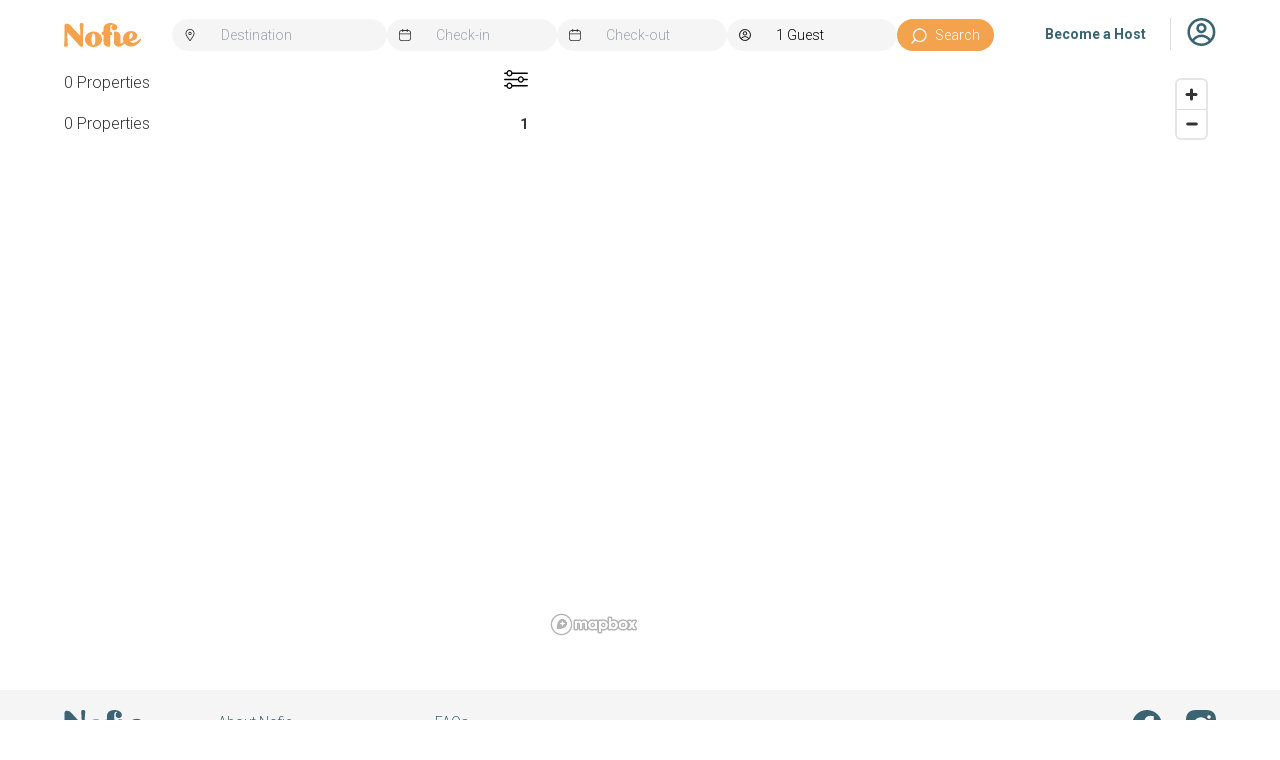

--- FILE ---
content_type: text/html; charset=utf-8
request_url: https://nofie.com/location-search/?city=North+Bend&state=WA&latitude=47.490000&longitude=-121.774100&initial=True
body_size: 14802
content:
<!DOCTYPE html>
<html lang="en">
<!-- head -->
<head>

	
	<meta charset="UTF-8"/>
	<meta name="viewport" content="width=device-width, initial-scale=1.0">
	<title>Nofie</title>

	<link rel="apple-touch-icon" sizes="180x180" href="/s/nofie/web/images/apple-touch-icon.png"/>
	<link rel="icon" type="image/png" sizes="32x32" href="/s/nofie/web/images/favicon-32x32.png"/>
	<link rel="icon" type="image/png" sizes="16x16" href="/s/nofie/web/images/favicon-16x16.png"/>

	<!-- Google Tag Manager -->
	<script>(function(w,d,s,l,i){w[l]=w[l]||[];w[l].push({'gtm.start':
	new Date().getTime(),event:'gtm.js'});var f=d.getElementsByTagName(s)[0],
	j=d.createElement(s),dl=l!='dataLayer'?'&l='+l:'';j.async=true;j.src=
	'https://www.googletagmanager.com/gtm.js?id='+i+dl;f.parentNode.insertBefore(j,f);
	})(window,document,'script','dataLayer','GTM-TVLSZTD');</script>
	<!-- End Google Tag Manager -->

	<!-- Google tag (gtag.js) --> <script async src="https://www.googletagmanager.com/gtag/js?id=AW-10994957427"></script> <script> window.dataLayer = window.dataLayer || []; function gtag(){dataLayer.push(arguments);} gtag('js', new Date()); gtag('config', 'AW-10994957427'); </script>

	<!-- Styles -->
	<link href="https://fonts.googleapis.com/css2?family=Roboto:ital,wght@0,100;0,300;0,400;0,500;0,700;0,900;1,100;1,300;1,400;1,500;1,700;1,900&display=swap" rel="stylesheet">
	<link rel="stylesheet" type="text/css" href="/s/nofie/web/css/daterangepicker.css"/>
	<link rel="stylesheet" type="text/css" href="/s/nofie/libs/tippy/css/tippy.css">
	<link rel="stylesheet" href="/s/nofie/libs/bs-icons/font/bootstrap-icons.min.css">
	<link rel="stylesheet" href="/s/nofie/web/css/output.css"/>
	<link rel="stylesheet" href="/s/nofie/web/css/extra.css"/>

	<script defer src="https://cdn.jsdelivr.net/npm/@alpinejs/mask@3.13.1/dist/cdn.min.js"></script>
	<script defer src="https://cdn.jsdelivr.net/npm/@alpinejs/persist@3.x.x/dist/cdn.min.js"></script>
	<script src="https://unpkg.com/alpinejs@3.13.1" defer></script>
	<script src="https://unpkg.com/htmx.org@1.9.6"></script>
	<script type="text/javascript" src="https://cdn.jsdelivr.net/jquery/latest/jquery.min.js"></script>
	<script type="text/javascript" src="https://cdn.jsdelivr.net/momentjs/latest/moment.min.js"></script>
	<script type="text/javascript" src="/s/nofie/web/js/daterangepicker.js"></script>

    <script src="/s/nofie/libs/tippy/js/popper.min.js"></script>
    <script src="/s/nofie/libs/tippy/js/tippy-bundle.umd.min.js"></script>

	<script src='/s/nofie/web/js/mapbox-gl.js'></script>
	<script src='/s/nofie/web/js/handlebars-v4.7.8.js'></script>
	<script src="https://cdn.jsdelivr.net/npm/axios/dist/axios.min.js"></script>
	<link href='/s/nofie/web/css/mapbox-gl.css' rel='stylesheet'/>

</head>
<!-- body -->
<body class="flex flex-col min-h-full ">
	<!-- Google Tag Manager (noscript) -->
	<noscript><iframe src="https://www.googletagmanager.com/ns.html?id=GTM-TVLSZTD" height="0" width="0" style="display:none;visibility:hidden"></iframe></noscript>
	<!-- End Google Tag Manager (noscript) -->


<!-- clean header -->

	
<script src="https://cdn.jsdelivr.net/npm/axios/dist/axios.min.js"></script>
<script src='/s/nofie/web/js/search-form-alpine.js'></script>
<div class="bg-white w-full sticky top-0 max-header:py-5 z-50">
    <header id="header"
            class="grid grid-cols-2 gap-y-5 header:flex header:items-center w-full max-w-[1528px] shrink-0 px-5 header:px-16 min-h-[70px] header:m-auto header:mt-0 ">
        <!-- box 1 -->
        <!-- logo -->
        <div class="flex mr-[19px]">
            <a
                
                    href="/"
                
                    class="flex items-center min-w-[83px]"
                    aria-current="page">
                <img src="/s/nofie/web/images/logo.svg"
                     class="mr-3 h-[24px]"
                     alt="Nofie Logo"/>
            </a>
        </div>

        <!-- box 2 -->
        <div class="flex items-center col-span-2 order-last header:order-none min-h-0 ">
            <!-- search -->
            <div
                x-data="searchform"
                class="flex flex-col md:flex-row gap-2 w-full h-auto">

                <!-- destination -->
                <div
                    x-data="{open: false}"
                    class="flex-1 header:flex-none min-w-[120px] header:max-w-[260px]"
                 >
                    <div class="group relative">
                        <input type="text"
                            class="input-field-sm pl-12 w-full"
                            x-on:keyup="[9, 13, 16, 38, 40].includes($event.keyCode) ? null : getCityList(destination)"
                            x-on:keyup.enter.prevent.stop="enterSearch(true)"
                            x-on:keyup.down.prevent.stop="downSearch()"
                            x-on:keyup.up.prevent.stop="upSearch()"
                            x-on:keydown.tab.prevent.stop="enterSearch(false), $('[data-checkin]').click().focus()"
                            x-on:focus="open = cities !== null && cities.length > 0"
                            x-model="destination"
                            x-ref="destination"
                            placeholder="Destination"
                        >
                        <svg class="input-field-icon-sm" viewBox="0 0 12 16">
                            <path
                                d="M5.99998 3.75781C5.56405 3.75781 5.13792 3.88577 4.77546 4.12551C4.413 4.36526 4.1305 4.70601 3.96368 5.10468C3.79685 5.50336 3.75321 5.94205 3.83825 6.36528C3.9233 6.78851 4.13321 7.17728 4.44146 7.48241C4.74971 7.78754 5.14244 7.99534 5.56999 8.07952C5.99754 8.16371 6.4407 8.1205 6.84345 7.95537C7.24619 7.79023 7.59042 7.51058 7.83261 7.15178C8.07479 6.79298 8.20406 6.37115 8.20406 5.93963C8.2034 5.36118 7.97097 4.80661 7.55777 4.39758C7.14457 3.98855 6.58433 3.75847 5.99998 3.75781ZM5.99998 7.03054C5.78202 7.03054 5.56895 6.96656 5.38772 6.84669C5.20649 6.72682 5.06524 6.55644 4.98183 6.3571C4.89842 6.15777 4.87659 5.93842 4.91911 5.7268C4.96164 5.51519 5.0666 5.32081 5.22072 5.16824C5.37484 5.01567 5.57121 4.91178 5.78498 4.86968C5.99876 4.82759 6.22034 4.84919 6.42171 4.93176C6.62308 5.01433 6.7952 5.15415 6.91629 5.33355C7.03739 5.51295 7.10202 5.72387 7.10202 5.93963C7.10168 6.22885 6.98547 6.50614 6.77887 6.71065C6.57227 6.91516 6.29216 7.0302 5.99998 7.03054Z"
                                fill="#333333"/>
                            <path
                                d="M10.2426 1.7414C9.19353 0.701877 7.79318 0.0843591 6.3118 0.00802616C4.83042 -0.0683068 3.37301 0.401957 2.22087 1.32806C1.06873 2.25415 0.303529 3.57044 0.0729496 5.02286C-0.15763 6.47528 0.16276 7.96087 0.972283 9.19292L5.14355 15.54C5.23637 15.6812 5.36329 15.7973 5.5128 15.8776C5.66231 15.9579 5.82968 16 5.99974 16C6.1698 16 6.33718 15.9579 6.48669 15.8776C6.6362 15.7973 6.76312 15.6812 6.85594 15.54L11.0273 9.19292C11.7785 8.05002 12.1104 6.68593 11.9676 5.32928C11.8247 3.97264 11.2157 2.70591 10.2426 1.7414ZM10.1023 8.59564L5.99976 14.838L1.89715 8.59564C0.641361 6.68484 0.910701 4.12772 2.53757 2.51514C2.99223 2.06448 3.53199 1.707 4.12603 1.4631C4.72008 1.21921 5.35677 1.09368 5.99976 1.09368C6.64275 1.09368 7.27945 1.21921 7.87349 1.4631C8.46753 1.707 9.00729 2.06448 9.46195 2.51514C11.0888 4.12772 11.3581 6.68484 10.1023 8.59564Z"
                                fill="#333333"/>
                        </svg>
                        <button
                            tabindex="-1"
                            type="button"
                            class="hidden group-hover:flex absolute inset-y-0 end-0 items-center pe-3 opacity-50"
                        >
                            <img class="w-2 h-2"
                                 x-on:click.prevent.stop="resetDestination(), $nextTick(() => $refs.destination.focus()); "
                                 src="/s/nofie/web/images/common/icons/close-x.svg"
                                 alt="clean">
                        </button>
                    </div>
                    <div class="flex justify-center">
                        <div x-on:keydown.escape.prevent.stop="close($refs.button)" class="relative z-10 w-full">
                            <!-- links -->
                            <div
                                x-ref="panel"
                                x-show="open && cities.length > 0"
                                x-transition.origin.top.left
                                x-on:click.outside="$event.target != $refs.destination ? close($refs.button) : null"
                                class="flex flex-col py-2 leading-10 font-light text-sm absolute mt-1 w-full rounded-md bg-white shadow-[0px_0px_10px_rgba(0,0,0,0.15)]"
                            >
                                <!-- locations -->
                                <template x-for="(item, index) in cities || []">
                                    <p x-on:click="setDestination(item), close($refs.button)"
                                       x-bind:class="`pl-4 hover:bg-gray-100 cursor-pointer ${index == selected ? 'selected-city' : ''}`"
                                       x-text="item.city + ', ' + item.state_short"
                                    ></p>
                                </template>
                            </div>
                        </div>
                    </div>

                </div>
                <!-- datepickers -->
                <div
                    x-data="{
                        init() {
                            $(this.$refs.picker).daterangepicker(
                                {
                                    autoUpdateInput: false,
                                    autoApply: true,
                                }, (start, end) => {
                                    // for the querystring
                                    this.params.check_in = start.format('YYYY-MM-DD')
                                    this.params.check_out = end.format('YYYY-MM-DD')
                                    // for the inputfield
                                    this.checkin = start.format('MM/DD/YYYY')
                                    this.checkout = end.format('MM/DD/YYYY')
                                }
                            );
                        }
                    }"
                    x-ref="picker"
                    class="flex gap-2">
                    <!-- datepicker check-in -->
                    <div
                        class="group relative min-w-[120px] w-full md:max-w-[147px] header:max-w-[170px] cursor-pointer">
                        <input type="text"
                            x-ref="checkin"
                            x-model="checkin"
                            class="input-field-sm pl-12 w-full cursor-pointer "
                            placeholder="Check-in"
                            data-input
                            data-checkin
                        >
                        <svg class="input-field-icon-sm" viewBox="0 0 16 16">
                            <path fill-rule="evenodd" clip-rule="evenodd"
                                  d="M5.59192 0.565657C5.59192 0.253253 5.33867 0 5.02626 0C4.71386 0 4.46061 0.253253 4.46061 0.565657V1.48686H3.53939C1.58464 1.48686 0 3.0715 0 5.02626V6.51313V12.4606C0 14.4154 1.58464 16 3.53939 16H12.4606C14.4154 16 16 14.4154 16 12.4606V6.51313V5.02626C16 3.0715 14.4154 1.48686 12.4606 1.48686H11.5394V0.565657C11.5394 0.253253 11.2861 0 10.9737 0C10.6613 0 10.4081 0.253253 10.4081 0.565657V1.48686H5.59192V0.565657ZM4.46061 2.61817V3.53939C4.46061 3.8518 4.71386 4.10505 5.02626 4.10505C5.33867 4.10505 5.59192 3.8518 5.59192 3.53939V2.61817H10.4081V3.53939C10.4081 3.8518 10.6613 4.10505 10.9737 4.10505C11.2861 4.10505 11.5394 3.8518 11.5394 3.53939V2.61817H12.4606C13.7906 2.61817 14.8687 3.69631 14.8687 5.02626V5.94747H1.13131V5.02626C1.13131 3.69631 2.20945 2.61817 3.53939 2.61817H4.46061ZM1.13131 7.07879V12.4606C1.13131 13.7905 2.20945 14.8687 3.53939 14.8687H12.4606C13.7906 14.8687 14.8687 13.7905 14.8687 12.4606V7.07879H1.13131Z"
                                  fill="#333333"/>
                        </svg>
                        <button
                            tabindex="-1"
                            type="button"
                            class="hidden group-hover:flex absolute inset-y-0 end-0 items-center pe-3 opacity-50"
                        >
                            <img class="w-2 h-2"
                                 x-on:click.prevent.stop="resetCheckinCheckout(), $nextTick(() =>  $refs.picker.click())"
                                 src="/s/nofie/web/images/common/icons/close-x.svg"
                                 alt="clean">
                        </button>
                    </div>
                    <!-- datepicker check-out -->
                    <div
                        class="group relative  min-w-[120px]  w-full md:max-w-[147px] header:max-w-[170px] cursor-pointer"
                        type="button"
                        data-toggle>
                        <input type="text"
                               x-model="checkout"
                               class="input-field-sm pl-12 w-full cursor-pointer"
                               placeholder="Check-out"
                               data-clear>
                        <svg class="input-field-icon-sm" viewBox="0 0 16 16">
                            <path fill-rule="evenodd" clip-rule="evenodd"
                                  d="M5.59192 0.565657C5.59192 0.253253 5.33867 0 5.02626 0C4.71386 0 4.46061 0.253253 4.46061 0.565657V1.48686H3.53939C1.58464 1.48686 0 3.0715 0 5.02626V6.51313V12.4606C0 14.4154 1.58464 16 3.53939 16H12.4606C14.4154 16 16 14.4154 16 12.4606V6.51313V5.02626C16 3.0715 14.4154 1.48686 12.4606 1.48686H11.5394V0.565657C11.5394 0.253253 11.2861 0 10.9737 0C10.6613 0 10.4081 0.253253 10.4081 0.565657V1.48686H5.59192V0.565657ZM4.46061 2.61817V3.53939C4.46061 3.8518 4.71386 4.10505 5.02626 4.10505C5.33867 4.10505 5.59192 3.8518 5.59192 3.53939V2.61817H10.4081V3.53939C10.4081 3.8518 10.6613 4.10505 10.9737 4.10505C11.2861 4.10505 11.5394 3.8518 11.5394 3.53939V2.61817H12.4606C13.7906 2.61817 14.8687 3.69631 14.8687 5.02626V5.94747H1.13131V5.02626C1.13131 3.69631 2.20945 2.61817 3.53939 2.61817H4.46061ZM1.13131 7.07879V12.4606C1.13131 13.7905 2.20945 14.8687 3.53939 14.8687H12.4606C13.7906 14.8687 14.8687 13.7905 14.8687 12.4606V7.07879H1.13131Z"
                                  fill="#333333"/>
                        </svg>
                        <button
                            tabindex="-1"
                            type="button"
                            class="hidden group-hover:flex absolute inset-y-0 end-0 items-center pe-3 opacity-50">
                            <img class="w-2 h-2"
                                 x-on:click.prevent.stop="resetCheckinCheckout(), $nextTick(() =>  $refs.picker.click())"
                                 src="/s/nofie/web/images/common/icons/close-x.svg"
                                 alt="clean">
                        </button>
                    </div>
                </div>
                <div class="flex gap-2">
                    <!-- guests -->
                    <div
                        class="relative min-w-[120px]  w-full md:max-w-[147px] header:max-w-[170px] cursor-pointer"
                        x-data="{
                            guestsOpen: false,
                            close(focusafter) {
                                if (!this.guestsOpen)
                                    return;

                                this.guestsOpen = false;

                                if (focusafter)
                                    focusafter.focus();
                            },
                            show() {
                                this.guestsOpen = true;
                            }
                        }"
                    >

                        <div

                            class="group relative min-w-[120px] w-full md:max-w-[147px] header:max-w-[170px]">
                            <input
                                x-model="guest"
                                x-ref="guests"
                                x-on:focus="show()"
                                x-on:click="show()"
                                :aria-expanded="guestsOpen"
                                :aria-controls="$id('dropdown-button')"
                                type="text"
                                class="input-field-sm pl-12 w-full focus:font-[350] cursor-pointer"
                                required="True"
                                id="guests"
                                placeholder="Guests">
                            <svg class="input-field-icon-sm" viewBox="0 0 16 16">
                                <path fill-rule="evenodd" clip-rule="evenodd" d="M0 8C0 3.58182 3.58182 0 8 0C12.4182 0 16 3.58182 16 8C16 12.4182 12.4182 16 8 16C3.58182 16 0 12.4182 0 8ZM2.84218 12.0305C1.97309 10.9193 1.45455 9.52 1.45455 8C1.45468 6.9607 1.70229 5.93638 2.17689 5.01178C2.6515 4.08718 3.33945 3.28888 4.18383 2.68295C5.02821 2.07701 6.00474 1.68085 7.03263 1.52725C8.06051 1.37365 9.11019 1.46702 10.0948 1.79964C11.0795 2.13226 11.9707 2.69457 12.6949 3.44003C13.4191 4.18549 13.9553 5.09268 14.2593 6.08653C14.5632 7.08039 14.6261 8.13234 14.4428 9.15534C14.2595 10.1783 13.8352 11.143 13.2051 11.9695C12.5934 11.1854 11.8109 10.5513 10.917 10.1155C10.0232 9.67965 9.04169 9.4536 8.04727 9.45455C7.03981 9.45367 6.04579 9.68573 5.14286 10.1326C4.23993 10.5795 3.45253 11.229 2.84218 12.0305ZM3.87491 13.0822C5.04019 14.0308 6.49742 14.5477 8 14.5455C9.52915 14.5476 11.0104 14.0121 12.1847 13.0327C11.7137 12.3752 11.0926 11.8395 10.373 11.4701C9.65345 11.1008 8.85612 10.9084 8.04727 10.9091C7.22821 10.9085 6.42113 11.1058 5.69469 11.4841C4.96825 11.8625 4.34395 12.4107 3.87491 13.0822ZM10.057 7.87522C10.6026 7.32966 10.9091 6.58972 10.9091 5.81818C10.9091 5.04664 10.6026 4.3067 10.057 3.76114C9.51148 3.21558 8.77154 2.90909 8 2.90909C7.22846 2.90909 6.48852 3.21558 5.94296 3.76114C5.3974 4.3067 5.09091 5.04664 5.09091 5.81818C5.09091 6.58972 5.3974 7.32966 5.94296 7.87522C6.48852 8.42078 7.22846 8.72727 8 8.72727C8.77154 8.72727 9.51148 8.42078 10.057 7.87522ZM9.02852 6.8467C9.3013 6.57392 9.45455 6.20395 9.45455 5.81818C9.45455 5.43241 9.3013 5.06244 9.02852 4.78966C8.75574 4.51688 8.38577 4.36364 8 4.36364C7.61423 4.36364 7.24426 4.51688 6.97148 4.78966C6.6987 5.06244 6.54545 5.43241 6.54545 5.81818C6.54545 6.20395 6.6987 6.57392 6.97148 6.8467C7.24426 7.11948 7.61423 7.27273 8 7.27273C8.38577 7.27273 8.75574 7.11948 9.02852 6.8467Z" fill="#333333"/>
                            </svg>
                            <button
                                tabindex="-1"
                                type="button"
                                class="hidden group-hover:flex absolute inset-y-0 end-0 items-center pe-3 opacity-50">
                                <img class="w-2 h-2"
                                     x-on:click.prevent.stop="resetGuests()"
                                     src="/s/nofie/web/images/common/icons/close-x.svg"
                                     alt="clean">
                            </button>
                        </div>

                        <div x-ref="panel"
                             x-show="guestsOpen"
                             x-transition.origin.top.right
                             x-on:click.outside="$event.target != $refs.guests ? close($refs.button) : null"
                             :id="$id('dropdown-button')"
                             style="display: none"
                             class="flex flex-col p-5 font-[350] w-[320px] absolute left-0 mt-2 rounded-md bg-white shadow-[0px_0px_10px_rgba(0,0,0,0.15)]">
                            <!-- title -->
                            <!-- inputs -->
                            <div class="flex flex-col gap-5 mt-2">
                                <!-- Adults -->
                                <div class="flex place-content-between">
                                    <p class="self-center">Adults (18+)</p>
                                    <div class="flex place-items-center gap-5">
                                        <svg class="btn-icon-lg"
                                             x-on:click="setAdults(--params.adults)"
                                             viewBox="0 0 32 32"
                                             fill="none">
                                            <circle cx="16" cy="16" r="14" fill="#333333"/>
                                            <path fill-rule="evenodd" clip-rule="evenodd"
                                                  d="M16 32C24.8366 32 32 24.8366 32 16C32 7.16344 24.8366 0 16 0C7.16344 0 0 7.16344 0 16C0 24.8366 7.16344 32 16 32ZM10.6666 14.7469C9.93027 14.7519 9.33733 15.3528 9.34225 16.0892C9.34718 16.8255 9.94811 17.4185 10.6845 17.4135L21.3512 17.3422C22.0876 17.3373 22.6805 16.7363 22.6756 16C22.6707 15.2636 22.0697 14.6707 21.3334 14.6756L10.6666 14.7469Z"
                                                  fill=""/>

                                            <span x-text="params.adults"></span>

                                            <svg class="btn-icon-lg"
                                                 x-on:click="setAdults(++params.adults)"
                                                 fill="none">
                                                <g clip-path="url(#a)">
                                                    <circle cx="16" cy="16" r="14" fill="#333"/>
                                                    <path fill=""
                                                          d="M16 0C7.178 0 0 7.178 0 16c0 8.823 7.178 16 16 16 8.823 0 16-7.177 16-16 0-8.822-7.177-16-16-16Zm5.333 17.333h-4v4a1.334 1.334 0 0 1-2.667 0v-4h-4a1.334 1.334 0 0 1 0-2.667h4v-4a1.333 1.333 0 1 1 2.667 0v4h4a1.333 1.333 0 1 1 0 2.667Z"/>
                                                </g>
                                                <defs>
                                                    <clipPath id="a">
                                                        <path fill="#fff" d="M0 0h32v32H0z"/>
                                                    </clipPath>
                                                </defs>
                                            </svg>
                                        </svg>
                                    </div>
                                </div>


                                <!-- Children -->
                                <div class="flex place-content-between">
                                    <p class="self-center">Children (2-17)</p>
                                    <div class="flex place-items-center gap-5">
                                        <svg class="btn-icon-lg"
                                             x-on:click="setChildren(--params.children)"
                                             viewBox="0 0 32 32"
                                             fill="none">
                                            <circle cx="16" cy="16" r="14" fill="#333333"/>
                                            <path fill-rule="evenodd" clip-rule="evenodd"
                                                  d="M16 32C24.8366 32 32 24.8366 32 16C32 7.16344 24.8366 0 16 0C7.16344 0 0 7.16344 0 16C0 24.8366 7.16344 32 16 32ZM10.6666 14.7469C9.93027 14.7519 9.33733 15.3528 9.34225 16.0892C9.34718 16.8255 9.94811 17.4185 10.6845 17.4135L21.3512 17.3422C22.0876 17.3373 22.6805 16.7363 22.6756 16C22.6707 15.2636 22.0697 14.6707 21.3334 14.6756L10.6666 14.7469Z"
                                                  fill=""/>

                                            <span x-text="params.children"></span>

                                            <svg class="btn-icon-lg"
                                                 x-on:click="setChildren(++params.children)"
                                                 fill="none">
                                                <g clip-path="url(#a)">
                                                    <circle cx="16" cy="16" r="14" fill="#333"/>
                                                    <path fill=""
                                                          d="M16 0C7.178 0 0 7.178 0 16c0 8.823 7.178 16 16 16 8.823 0 16-7.177 16-16 0-8.822-7.177-16-16-16Zm5.333 17.333h-4v4a1.334 1.334 0 0 1-2.667 0v-4h-4a1.334 1.334 0 0 1 0-2.667h4v-4a1.333 1.333 0 1 1 2.667 0v4h4a1.333 1.333 0 1 1 0 2.667Z"/>
                                                </g>
                                                <defs>
                                                    <clipPath id="a">
                                                        <path fill="#fff" d="M0 0h32v32H0z"/>
                                                    </clipPath>
                                                </defs>
                                            </svg>
                                        </svg>
                                    </div>
                                </div>


                                <!-- Infants -->
                                <div class="flex place-content-between">
                                    <p class="self-center">Infants (0-2)</p>
                                    <div class="flex place-items-center gap-5">
                                        <svg class="btn-icon-lg"
                                             x-on:click="setInfants(--params.infants)"
                                             viewBox="0 0 32 32"
                                             fill="none">
                                            <circle cx="16" cy="16" r="14" fill="#333333"/>
                                            <path fill-rule="evenodd" clip-rule="evenodd"
                                                  d="M16 32C24.8366 32 32 24.8366 32 16C32 7.16344 24.8366 0 16 0C7.16344 0 0 7.16344 0 16C0 24.8366 7.16344 32 16 32ZM10.6666 14.7469C9.93027 14.7519 9.33733 15.3528 9.34225 16.0892C9.34718 16.8255 9.94811 17.4185 10.6845 17.4135L21.3512 17.3422C22.0876 17.3373 22.6805 16.7363 22.6756 16C22.6707 15.2636 22.0697 14.6707 21.3334 14.6756L10.6666 14.7469Z"
                                                  fill=""/>

                                            <span x-text="params.infants"></span>

                                            <svg class="btn-icon-lg"
                                                 x-on:click="setInfants(++params.infants)"
                                                 fill="none">
                                                <g clip-path="url(#a)">
                                                    <circle cx="16" cy="16" r="14" fill="#333"/>
                                                    <path fill=""
                                                          d="M16 0C7.178 0 0 7.178 0 16c0 8.823 7.178 16 16 16 8.823 0 16-7.177 16-16 0-8.822-7.177-16-16-16Zm5.333 17.333h-4v4a1.334 1.334 0 0 1-2.667 0v-4h-4a1.334 1.334 0 0 1 0-2.667h4v-4a1.333 1.333 0 1 1 2.667 0v4h4a1.333 1.333 0 1 1 0 2.667Z"/>
                                                </g>
                                                <defs>
                                                    <clipPath id="a">
                                                        <path fill="#fff" d="M0 0h32v32H0z"/>
                                                    </clipPath>
                                                </defs>
                                            </svg>
                                        </svg>
                                    </div>
                                </div>

                                <!-- Pets -->
                                <div class="flex place-content-between">
                                    <p class="self-center">Pets</p>
                                    <div class="flex place-items-center gap-5">
                                        <svg class="btn-icon-lg"
                                             x-on:click="setPets(--params.pets)"
                                             viewBox="0 0 32 32"
                                             fill="none">
                                            <circle cx="16" cy="16" r="14" fill="#333333"/>
                                            <path fill-rule="evenodd" clip-rule="evenodd"
                                                  d="M16 32C24.8366 32 32 24.8366 32 16C32 7.16344 24.8366 0 16 0C7.16344 0 0 7.16344 0 16C0 24.8366 7.16344 32 16 32ZM10.6666 14.7469C9.93027 14.7519 9.33733 15.3528 9.34225 16.0892C9.34718 16.8255 9.94811 17.4185 10.6845 17.4135L21.3512 17.3422C22.0876 17.3373 22.6805 16.7363 22.6756 16C22.6707 15.2636 22.0697 14.6707 21.3334 14.6756L10.6666 14.7469Z"
                                                  fill=""/>

                                            <span x-text="params.pets"></span>

                                            <svg class="btn-icon-lg"
                                                 x-on:click="setPets(++params.pets)"
                                                 fill="none">
                                                <g clip-path="url(#a)">
                                                    <circle cx="16" cy="16" r="14" fill="#333"/>
                                                    <path fill=""
                                                          d="M16 0C7.178 0 0 7.178 0 16c0 8.823 7.178 16 16 16 8.823 0 16-7.177 16-16 0-8.822-7.177-16-16-16Zm5.333 17.333h-4v4a1.334 1.334 0 0 1-2.667 0v-4h-4a1.334 1.334 0 0 1 0-2.667h4v-4a1.333 1.333 0 1 1 2.667 0v4h4a1.333 1.333 0 1 1 0 2.667Z"/>
                                                </g>
                                                <defs>
                                                    <clipPath id="a">
                                                        <path fill="#fff" d="M0 0h32v32H0z"/>
                                                    </clipPath>
                                                </defs>
                                            </svg>
                                        </svg>
                                    </div>
                                </div>


                            </div>
                        </div>


                    </div>

                    <!-- submit button -->
                    <button x-on:click="location.href=(listingSearchUrl())"
                            class="w-full md:w-[97px] btn-primary-sm
                            min-w-0 pl-8 header:p-0 flex items-center font-light text-sm">
                        <span class="mr-2 mt-0.5">
                            <svg data-v-55b3b012="" width="16" height="16" viewBox="0 0 26 25" fill="none"
                                 xmlns="http://www.w3.org/2000/svg">
                                <path data-v-55b3b012="" fill-rule="evenodd"
                                      clip-rule="evenodd"
                                      d="M14.1905 2.38095C16.5585 2.38095 18.8295 3.32164 20.5039 4.99607C22.1784 6.6705 23.119 8.94152 23.119 11.3095C23.119 13.6775 22.1784 15.9485 20.5039 17.623C18.8295 19.2974 16.5585 20.2381 14.1905 20.2381C11.8333 20.2381 9.57213 19.306 7.89993 17.6458C7.89081 17.6361 7.8815 17.6265 7.87199 17.617C7.86338 17.6084 7.85468 17.6 7.84587 17.5917C6.19093 15.9203 5.26191 13.6628 5.26191 11.3095C5.26191 8.94152 6.20259 6.6705 7.87702 4.99607C9.55145 3.32164 11.8225 2.38095 14.1905 2.38095ZM5.39242 18.4159C3.77489 16.4134 2.88095 13.9076 2.88095 11.3095C2.88095 8.31005 4.07249 5.43343 6.19344 3.31248C8.31438 1.19154 11.191 0 14.1905 0C17.1899 0 20.0666 1.19154 22.1875 3.31248C24.3085 5.43343 25.5 8.31005 25.5 11.3095C25.5 14.309 24.3085 17.1856 22.1875 19.3066C20.0666 21.4275 17.1899 22.619 14.1905 22.619C11.5886 22.619 9.07911 21.7224 7.07515 20.1003L2.53302 24.6506C2.06853 25.1159 1.31476 25.1166 0.849434 24.6521C0.384109 24.1876 0.383436 23.4338 0.847931 22.9685L5.39242 18.4159Z"
                                      fill="#F5F5F5"></path></svg>
                        </span>
                        Search
                    </button>


                </div>
            </div>
        </div>
        <!-- box 3 -->
        <div class="grow ">
            <div class="flex justify-end header:self-end">
                <!-- nav links -->
                









	<!-- Become a host -->
	<li class="h-[32px] flex items-center">
		<button hx-get="/register-host/"
				hx-target="body"
				hx-swap="beforeend"
				class="block py-0 pr-0 pl-10 hover:text-light-green text-[#3A6472] rounded-3xl xl:border-0 text-sm font-semibold"
				aria-label="Become a Host">Become a Host
		</button>
	</li>

<!-- My listing -->


<div class="w-px h-8 bg-nofie-gray ml-6 mr-4 max-sm:ml-3 max-sm:mr-2"></div>



                <!-- dropdown -->
                <div class="flex justify-center shrink-0">
<div class="flex justify-center">
	<div x-data="{
     open: false,
     toggle()  {
     if (this.open) {
     return this.close()
     }
     this.$refs.button.focus()
     this.open = true },
     close(focusafter) {
     if (! this.open) return
     this.open = false
     focusafter && focusafter.focus() }
     }"
		 x-on:keydown.escape.prevent.stop="close($refs.button)"
		 x-on:focusin.window="! $refs.panel.contains($event.target) && close()"
		 x-id="['dropdown-button']"
		 class="md:relative">
		<!-- button -->
		<button x-ref="button"
				x-on:click="toggle()"
				:aria-expanded="open"
				:aria-controls="$id('dropdown-button')"
				type="button">
			
				<svg fill="#3A6472"
					 class="text-black hover:fill-current hover:text-[#C2DBD1]"
					 width="29"
					 height="28"
					 viewBox="0 0 29 28"
					 xmlns="http://www.w3.org/2000/svg">
					<path fill-rule="evenodd" clip-rule="evenodd"
						  d="M0.402832 14C0.402832 6.26818 6.67101 0 14.4028 0C22.1346 0 28.4028 6.26818 28.4028 14C28.4028 21.7318 22.1346 28 14.4028 28C6.67101 28 0.402832 21.7318 0.402832 14ZM5.37665 21.0535C3.85574 19.1087 2.94829 16.66 2.94829 14C2.94852 12.1812 3.38184 10.3887 4.2124 8.77061C5.04295 7.15256 6.24687 5.75555 7.72454 4.69516C9.2022 3.63477 10.9111 2.94149 12.7099 2.67269C14.5087 2.40389 16.3457 2.56729 18.0688 3.14937C19.7919 3.73146 21.3516 4.71549 22.6189 6.02005C23.8862 7.32461 24.8246 8.91219 25.3566 10.6514C25.8885 12.3907 25.9986 14.2316 25.6778 16.0218C25.357 17.8121 24.6145 19.5002 23.5117 20.9465C22.4413 19.5744 21.0719 18.4648 19.5077 17.7021C17.9435 16.9394 16.2258 16.5438 14.4856 16.5455C12.7225 16.5439 10.983 16.95 9.40284 17.732C7.8227 18.514 6.44476 19.6508 5.37665 21.0535ZM7.18392 22.8938C9.22317 24.5539 11.7733 25.4585 14.4028 25.4545C17.0788 25.4583 19.671 24.5213 21.7261 22.8073C20.9018 21.6565 19.8149 20.7191 18.5556 20.0727C17.2964 19.4264 15.901 19.0898 14.4856 19.0909C13.0522 19.0899 11.6398 19.4351 10.3685 20.0972C9.09726 20.7594 8.00474 21.7188 7.18392 22.8938ZM18.0028 13.7817C18.9575 12.8269 19.4938 11.5321 19.4938 10.1819C19.4938 8.83167 18.9575 7.53677 18.0028 6.58204C17.048 5.62731 15.7531 5.09095 14.4029 5.09095C13.0527 5.09095 11.7578 5.62731 10.8031 6.58204C9.84839 7.53677 9.31202 8.83167 9.31202 10.1819C9.31202 11.5321 9.84839 12.8269 10.8031 13.7817C11.7578 14.7364 13.0527 15.2728 14.4029 15.2728C15.7531 15.2728 17.048 14.7364 18.0028 13.7817ZM16.2028 11.9818C16.6802 11.5044 16.9484 10.857 16.9484 10.1819C16.9484 9.50676 16.6802 8.85932 16.2028 8.38195C15.7255 7.90459 15.078 7.63641 14.4029 7.6364C13.7278 7.63641 13.0804 7.90459 12.603 8.38195C12.1257 8.85932 11.8575 9.50676 11.8575 10.1819C11.8575 10.857 12.1257 11.5044 12.603 11.9818C13.0804 12.4591 13.7278 12.7273 14.4029 12.7273C15.078 12.7273 15.7255 12.4591 16.2028 11.9818Z">
					</path>
				</svg>
			
		</button>
		<!-- links -->
		<div x-ref="panel"
			 x-show="open"
			 x-transition.origin.top.left
			 x-on:click.outside="close($refs.button)"
			 @click='close($refs.button)'
			 :id="$id('dropdown-button')"
			 style="display: none"
			 class="flex flex-col md:py-2 py-[77px] gap-10 md:leading-10 md:gap-0 font-[350] text-2xl md:text-sm
			  absolute max-sm:left-0 max-sm:top-0 md:right-0 md:mt-2 md:w-60 w-screen md:h-auto h-screen md:rounded-md
			   bg-white md:shadow-[0px_0px_10px_rgba(0,0,0,0.15)]">
			<!-- toggle traveling and hosting -->
			
			<!-- profile -->
			
			<!-- Nofie for hosts -->
			<a href="/hosts/"
			   class="pl-12 md:pl-4 hover:bg-gray-100">Nofie For Hosts</a>
			<!-- nofie blog -->
			<a href="/blog" class="pl-12 md:pl-4 hover:bg-gray-100">Nofie Blog</a>
			<!-- create account -->
			
				<a href=""
				   class="pl-12 md:pl-4 hover:bg-gray-100"
				   hx-get="/register/"
				   hx-target="body"
				   hx-swap="beforeend">Create Account</a>
			
			<!-- contact us -->
			<a href="/contact/"
			   class="pl-12 md:pl-4 hover:bg-gray-100">Contact Us</a>
			<!-- sign in and sign out -->
			
				<a href=""
				   class="pl-12 md:pl-4 hover:bg-gray-100"
				   hx-get="/login/"
				   hx-target="body"
				   hx-swap="beforeend">Sign In</a>
			
			<img class="absolute md:hidden top-5 right-5 h-6 w-6 self-end cursor-pointer ml-50"
				 @click='close($refs.button)'
				 src="/s/nofie/web/images/marketing/subscription/close-hover.svg"/>
		</div>
	</div>
</div>
</div>
            </div>
        </div>
    </header>
</div>


<!-- content -->

	<div id='main' class="flex flex-col w-full h-[calc(100vh-220px)] md:h-[calc(100vh-100px)]">
		<section x-data="listings"
				 x-init="initialSetup()"
				 class="relative flex gap-2 w-full lg:max-w-[1528px] h-full px-5 lg:px-16 lg:mb-5 self-center ">
			<!-- listings cards	-->
			<div x-show="show_listing" class="w-full lg:w-5/12 h-full overflow-y-auto pr-1 lg:pr-4 ">
				<!-- list header -->
				<div class="flex items-center justify-between w-full">
					<p class="font-[350] font-sm" x-text="getTotalProps(res.total)"> </p>
					
<div class="flex justify-center z-10">
    <div x-data="{
    open: false,
    toggle() {
    if (this.open) {
    return this.close()
    }
    this.$refs.button.focus()
    this.open = true
    },
    close(focusafter)
     { if (! this.open) return
      this.open = false
       focusafter && focusafter.focus()
      } }"
         x-on:keydown.escape.prevent.stop="close($refs.button)"
         x-on:focusin.window="! $refs.panel.contains($event.target) && close()"
         x-id="['dropdown-button']"
         class="relative">
        <!-- button -->
        <button x-ref="button"
                x-on:click="toggle()"
                :aria-expanded="open"
                :aria-controls="$id('dropdown-button')"
                type="button">
            <svg class="fill-black hover:fill-primary-dark"
                 width="24"
                 height="19"
                 viewBox="0 0 24 19"
                 fill="none"
                 xmlns="http://www.w3.org/2000/svg">
                <path d="M23.3843 3.90143H7.87446C7.5424 3.90143 7.25781 3.59743 7.25781 3.24271C7.25781 2.88798 7.5424 2.58398 7.87446 2.58398H23.3843C23.7163 2.58398 24.0009 2.88798 24.0009 3.24271C24.0009 3.59743 23.7163 3.90143 23.3843 3.90143Z" />
                <path d="M3.03561 3.90143H0.616652C0.284583 3.90143 0 3.59743 0 3.24271C0 2.88798 0.284583 2.58398 0.616652 2.58398H3.03561C3.36768 2.58398 3.65226 2.88798 3.65226 3.24271C3.65226 3.59743 3.41516 3.90143 3.03561 3.90143Z" />
                <path d="M23.3831 10.1334H19.3042C18.9721 10.1334 18.6875 9.82937 18.6875 9.47464C18.6875 9.11992 18.9721 8.81592 19.3042 8.81592H23.3831C23.7152 8.81592 23.9998 9.11992 23.9998 9.47464C23.9998 9.82937 23.7152 10.1334 23.3831 10.1334Z" />
                <path d="M14.4663 10.1334H0.616652C0.284583 10.1334 0 9.82937 0 9.47464C0 9.11992 0.284583 8.81592 0.616652 8.81592H14.4663C14.7983 8.81592 15.0829 9.11992 15.0829 9.47464C15.0829 9.82937 14.7983 10.1334 14.4663 10.1334Z" />
                <path d="M23.3843 16.4161H7.87446C7.5424 16.4161 7.25781 16.1121 7.25781 15.7574C7.25781 15.4026 7.5424 15.0986 7.87446 15.0986H23.3843C23.7163 15.0986 24.0009 15.4026 24.0009 15.7574C24.0009 16.1121 23.7163 16.4161 23.3843 16.4161Z" />
                <path d="M3.03561 16.4159H0.616652C0.284583 16.4159 0 16.1119 0 15.7571C0 15.3519 0.284583 15.0479 0.616652 15.0479H3.03561C3.36768 15.0479 3.65226 15.3519 3.65226 15.7066C3.69975 16.1119 3.41516 16.4159 3.03561 16.4159Z" />
                <path d="M5.45553 6.48527C3.79552 6.48527 2.41992 5.016 2.41992 3.24255C2.41992 1.4691 3.79535 0 5.45553 0C7.11571 0 8.49114 1.46927 8.49114 3.24272C8.49114 5.01617 7.16303 6.48545 5.45553 6.48545V6.48527ZM5.45553 1.31727C4.45949 1.31727 3.65323 2.17855 3.65323 3.24255C3.65323 4.30655 4.45949 5.16782 5.45553 5.16782C6.45157 5.16782 7.25784 4.30655 7.25784 3.24255C7.25784 2.17855 6.45157 1.31727 5.45553 1.31727Z" />
                <path d="M16.8852 12.7174C15.2252 12.7174 13.8496 11.2481 13.8496 9.47466C13.8496 7.70121 15.225 6.23193 16.8852 6.23193C18.5454 6.23193 19.9208 7.70121 19.9208 9.47466C19.9208 11.2481 18.5927 12.7174 16.8852 12.7174ZM16.8852 7.54938C15.8892 7.54938 15.0829 8.41066 15.0829 9.47466C15.0829 10.5387 15.8892 11.3999 16.8852 11.3999C17.8813 11.3999 18.6875 10.5387 18.6875 9.47466C18.6875 8.41066 17.8813 7.54938 16.8852 7.54938Z" />
                <path d="M5.45553 19.0001C3.79552 19.0001 2.41992 17.5308 2.41992 15.7574C2.41992 13.9839 3.79535 12.5146 5.45553 12.5146C7.11571 12.5146 8.49114 13.9839 8.49114 15.7574C8.53863 17.5306 7.16303 19.0001 5.45553 19.0001ZM5.45553 13.8321C4.45949 13.8321 3.65323 14.6934 3.65323 15.7574C3.65323 16.8214 4.45949 17.6826 5.45553 17.6826C6.45157 17.6826 7.25784 16.8214 7.25784 15.7574C7.25784 14.6934 6.45157 13.8321 5.45553 13.8321Z" />
            </svg>
        </button>
        <!-- content -->
        <div x-ref="panel"
             x-show="open"
             x-transition.origin.top.left
             x-on:click.outside="close($refs.button)"
             :id="$id('dropdown-button')"
             style="display: none"
             class="flex flex-col px-10 py-7 font-[350] w-[380px] absolute right-0 mt-2 w-60 rounded-md bg-white shadow-[0px_0px_10px_rgba(0,0,0,0.15)]">
            <!-- title -->
            <p class="font-semibold">Rooms & Spaces</p>
            <!-- inputs -->
            <div class="flex flex-col gap-7 mt-2">
                <!-- Bedrooms -->
                <div class="flex place-content-between">
                    <p class="self-center">Bedrooms</p>
                    <div class="flex place-items-center gap-5">
                        <svg class="btn-icon-lg"
							 x-on:click.debounce="setBeds(params.beds--)"
							 viewBox="0 0 32 32"
							 fill="none">
                            <circle cx="16" cy="16" r="14" fill="#333333" />
                            <path fill-rule="evenodd" clip-rule="evenodd" d="M16 32C24.8366 32 32 24.8366 32 16C32 7.16344 24.8366 0 16 0C7.16344 0 0 7.16344 0 16C0 24.8366 7.16344 32 16 32ZM10.6666 14.7469C9.93027 14.7519 9.33733 15.3528 9.34225 16.0892C9.34718 16.8255 9.94811 17.4185 10.6845 17.4135L21.3512 17.3422C22.0876 17.3373 22.6805 16.7363 22.6756 16C22.6707 15.2636 22.0697 14.6707 21.3334 14.6756L10.6666 14.7469Z" fill="" />

                            <span x-text="params.beds"></span>

                            <svg class="btn-icon-lg"
								 x-on:click.debounce="setBeds(params.beds++)"
								 fill="none">
                                <g clip-path="url(#a)">
                                <circle cx="16" cy="16" r="14" fill="#333" />
                                <path fill="" d="M16 0C7.178 0 0 7.178 0 16c0 8.823 7.178 16 16 16 8.823 0 16-7.177 16-16 0-8.822-7.177-16-16-16Zm5.333 17.333h-4v4a1.334 1.334 0 0 1-2.667 0v-4h-4a1.334 1.334 0 0 1 0-2.667h4v-4a1.333 1.333 0 1 1 2.667 0v4h4a1.333 1.333 0 1 1 0 2.667Z" />
                                </g>
                                <defs>
                                <clipPath id="a">
                                <path fill="#fff" d="M0 0h32v32H0z" />
                                </clipPath>
                                </defs>
                            </svg>
                        </svg>
                    </div>
                </div>
                <!-- Bathrooms -->
                <div class="flex place-content-between">
                    <p class="self-center">Bathrooms</p>
                    <div class="flex place-items-center gap-5">
                        <svg class="btn-icon-lg"
							 x-on:click.debounce="setBaths(params.baths--)"
							 viewBox="0 0 32 32"
							 fill="none">
                            <circle cx="16" cy="16" r="14" fill="#333333" />
                            <path fill-rule="evenodd" clip-rule="evenodd" d="M16 32C24.8366 32 32 24.8366 32 16C32 7.16344 24.8366 0 16 0C7.16344 0 0 7.16344 0 16C0 24.8366 7.16344 32 16 32ZM10.6666 14.7469C9.93027 14.7519 9.33733 15.3528 9.34225 16.0892C9.34718 16.8255 9.94811 17.4185 10.6845 17.4135L21.3512 17.3422C22.0876 17.3373 22.6805 16.7363 22.6756 16C22.6707 15.2636 22.0697 14.6707 21.3334 14.6756L10.6666 14.7469Z" fill="" />

							<span x-text="params.baths"></span>

                            <svg class="btn-icon-lg"
								 x-on:click.debounce="setBaths(params.baths++)"
								 fill="none">
                                <g clip-path="url(#a)">
                                <circle cx="16" cy="16" r="14" fill="#333" />
                                <path fill="" d="M16 0C7.178 0 0 7.178 0 16c0 8.823 7.178 16 16 16 8.823 0 16-7.177 16-16 0-8.822-7.177-16-16-16Zm5.333 17.333h-4v4a1.334 1.334 0 0 1-2.667 0v-4h-4a1.334 1.334 0 0 1 0-2.667h4v-4a1.333 1.333 0 1 1 2.667 0v4h4a1.333 1.333 0 1 1 0 2.667Z" />
                                </g>
                                <defs>
                                <clipPath id="a">
                                <path fill="#fff" d="M0 0h32v32H0z" />
                                </clipPath>
                                </defs>
                            </svg>
                        </svg>
                    </div>
                </div>
            </div>
        </div>
    </div>
</div>

				</div>
				<!-- card list	-->
				<template x-for="item in listings">
					<div
						x-on:mouseover="hover = item.id"
						x-on:mouseleave="hover = ''"
						x-on:click="window.open(buildDetailUrl(item.id), '_blank')"
						class="relative flex flex-col md:justify-between md:flex-row overflow-hidden shrink-0 max-w-[388px] md:w-auto
                    lg:max-w-[570px] h-[390px]  md:h-[140px] rounded-xl border border-[#DEDEDE]
                    mt-3 cursor-pointer hover:shadow-md">
						<img class="w-full md:w-4/12 max-h-[270px] md:h-auto object-cover"
							 :src="item.images[0].url"
							 onError="this.src='/s/nofie/web/images/listing/no-image-found.svg'"
							 alt="Propertie image found"/>
						<div class="w-8/12 font-[350] p-4">
							<p class="font-semibold"><span x-text="item.listing_type"></span> in <span
								x-text="item.address.city"></span></p>
							<p class="line-clamp-1" x-text="item.name"></p>
							<p>BDR: <span x-text="item.beds"></span> BTH: <span x-text="item.baths"></span> (Sleeps
								<span x-text="item.max_guests"></span>)</p>
							<p class="mt-1 lg:mt-4">
								<span class="font-semibold">$</span><span class="font-semibold"
																		  x-text="item.average_price"></span>/night
								(average)
							</p>
							<div class="absolute flex top-4 right-4">
								<img class="w-[22px] h-[22px]"
									 src="/s/nofie/web/images/listing/star-solid.svg"/>
								<p>
									<span class="font-semibold" x-text="item.rating"></span> (<span
									x-text="item.total_reviews">0</span>)
								</p>
							</div>
							<!-- fav heart	-->







						</div>
					</div>
				</template>
				<!-- list footer	-->
				<div class="flex w-full font-[350]  items-center justify-between mt-4 self-end justify-self-end pb-10">
					<p class="font-[350] font-sm" x-text="getTotalProps(res.total)"> </p>
					<div class="flex text-[#A7A7A7] place-items-center gap-2 text-sm">
						<svg x-show="hasPrev"
							 x-on:click="goToPage(--res.page)"
							 class="stroke-black hover:stroke-primary-dark cursor-pointer w-2 h-3"
							 viewBox="0 0 8 11"
							 fill="none"
							 xmlns="http://www.w3.org/2000/svg">
							<path d="M7 1L1.6 5.5L7 10" stroke-width="1.5" stroke-linecap="round"
								  stroke-linejoin="round"/>
						</svg>
						<a x-show="hasPrev"
						   x-on:click="goToPage(1)"
						   href="#" class="hover:text-primary-dark">1</a>
						<span
							x-on:click="goToPage(Math.floor(res.page/2))"
							x-show="hasPrev"
							href="" class="hover:text-primary-dark cursor-pointer"
						>...</span>

						<span class="font-semibold text-[#333333]" x-text="res.page"></span>

						<span
							x-show="hasNext"
							x-on:click="goToPage(Math.floor(((maxPage - res.page)/2)) + res.page)"
							class="hover:text-primary-dark cursor-pointer"
						>...
						</span>
						<a x-show="hasNext"
						   x-on:click="goToPage(maxPage)"
						   href="#"
						   class="hover:text-primary-dark cursor-pointer "
						   x-text="maxPage"></a>
						<svg x-show="hasNext"
							 x-on:click="goToPage(++res.page)"
							 class="stroke-black hover:stroke-primary-dark cursor-pointer w-2 h-3"
							 viewBox="0 0 8 11"
							 fill="none"
							 xmlns="http://www.w3.org/2000/svg">
							<path d="M1 10L6.4 5.5L1 1" stroke-width="1.5" stroke-linecap="round"
								  stroke-linejoin="round"/>
						</svg>
					</div>
				</div>
			</div>
			<!-- list header tablet/mobile -->
			<div x-show="show_map"
				 x-cloak
				 x-on:resize.window.debounce.100ms="resized()"
				 class="rounded-xl w-full lg:w-7/12 mb-7">
				<div class="lg:hidden flex items-center justify-between">
					<p class="font-[350] font-sm" x-text="getTotalProps(res.total)"></p>
					
<div class="flex justify-center z-10">
    <div x-data="{
    open: false,
    toggle() {
    if (this.open) {
    return this.close()
    }
    this.$refs.button.focus()
    this.open = true
    },
    close(focusafter)
     { if (! this.open) return
      this.open = false
       focusafter && focusafter.focus()
      } }"
         x-on:keydown.escape.prevent.stop="close($refs.button)"
         x-on:focusin.window="! $refs.panel.contains($event.target) && close()"
         x-id="['dropdown-button']"
         class="relative">
        <!-- button -->
        <button x-ref="button"
                x-on:click="toggle()"
                :aria-expanded="open"
                :aria-controls="$id('dropdown-button')"
                type="button">
            <svg class="fill-black hover:fill-primary-dark"
                 width="24"
                 height="19"
                 viewBox="0 0 24 19"
                 fill="none"
                 xmlns="http://www.w3.org/2000/svg">
                <path d="M23.3843 3.90143H7.87446C7.5424 3.90143 7.25781 3.59743 7.25781 3.24271C7.25781 2.88798 7.5424 2.58398 7.87446 2.58398H23.3843C23.7163 2.58398 24.0009 2.88798 24.0009 3.24271C24.0009 3.59743 23.7163 3.90143 23.3843 3.90143Z" />
                <path d="M3.03561 3.90143H0.616652C0.284583 3.90143 0 3.59743 0 3.24271C0 2.88798 0.284583 2.58398 0.616652 2.58398H3.03561C3.36768 2.58398 3.65226 2.88798 3.65226 3.24271C3.65226 3.59743 3.41516 3.90143 3.03561 3.90143Z" />
                <path d="M23.3831 10.1334H19.3042C18.9721 10.1334 18.6875 9.82937 18.6875 9.47464C18.6875 9.11992 18.9721 8.81592 19.3042 8.81592H23.3831C23.7152 8.81592 23.9998 9.11992 23.9998 9.47464C23.9998 9.82937 23.7152 10.1334 23.3831 10.1334Z" />
                <path d="M14.4663 10.1334H0.616652C0.284583 10.1334 0 9.82937 0 9.47464C0 9.11992 0.284583 8.81592 0.616652 8.81592H14.4663C14.7983 8.81592 15.0829 9.11992 15.0829 9.47464C15.0829 9.82937 14.7983 10.1334 14.4663 10.1334Z" />
                <path d="M23.3843 16.4161H7.87446C7.5424 16.4161 7.25781 16.1121 7.25781 15.7574C7.25781 15.4026 7.5424 15.0986 7.87446 15.0986H23.3843C23.7163 15.0986 24.0009 15.4026 24.0009 15.7574C24.0009 16.1121 23.7163 16.4161 23.3843 16.4161Z" />
                <path d="M3.03561 16.4159H0.616652C0.284583 16.4159 0 16.1119 0 15.7571C0 15.3519 0.284583 15.0479 0.616652 15.0479H3.03561C3.36768 15.0479 3.65226 15.3519 3.65226 15.7066C3.69975 16.1119 3.41516 16.4159 3.03561 16.4159Z" />
                <path d="M5.45553 6.48527C3.79552 6.48527 2.41992 5.016 2.41992 3.24255C2.41992 1.4691 3.79535 0 5.45553 0C7.11571 0 8.49114 1.46927 8.49114 3.24272C8.49114 5.01617 7.16303 6.48545 5.45553 6.48545V6.48527ZM5.45553 1.31727C4.45949 1.31727 3.65323 2.17855 3.65323 3.24255C3.65323 4.30655 4.45949 5.16782 5.45553 5.16782C6.45157 5.16782 7.25784 4.30655 7.25784 3.24255C7.25784 2.17855 6.45157 1.31727 5.45553 1.31727Z" />
                <path d="M16.8852 12.7174C15.2252 12.7174 13.8496 11.2481 13.8496 9.47466C13.8496 7.70121 15.225 6.23193 16.8852 6.23193C18.5454 6.23193 19.9208 7.70121 19.9208 9.47466C19.9208 11.2481 18.5927 12.7174 16.8852 12.7174ZM16.8852 7.54938C15.8892 7.54938 15.0829 8.41066 15.0829 9.47466C15.0829 10.5387 15.8892 11.3999 16.8852 11.3999C17.8813 11.3999 18.6875 10.5387 18.6875 9.47466C18.6875 8.41066 17.8813 7.54938 16.8852 7.54938Z" />
                <path d="M5.45553 19.0001C3.79552 19.0001 2.41992 17.5308 2.41992 15.7574C2.41992 13.9839 3.79535 12.5146 5.45553 12.5146C7.11571 12.5146 8.49114 13.9839 8.49114 15.7574C8.53863 17.5306 7.16303 19.0001 5.45553 19.0001ZM5.45553 13.8321C4.45949 13.8321 3.65323 14.6934 3.65323 15.7574C3.65323 16.8214 4.45949 17.6826 5.45553 17.6826C6.45157 17.6826 7.25784 16.8214 7.25784 15.7574C7.25784 14.6934 6.45157 13.8321 5.45553 13.8321Z" />
            </svg>
        </button>
        <!-- content -->
        <div x-ref="panel"
             x-show="open"
             x-transition.origin.top.left
             x-on:click.outside="close($refs.button)"
             :id="$id('dropdown-button')"
             style="display: none"
             class="flex flex-col px-10 py-7 font-[350] w-[380px] absolute right-0 mt-2 w-60 rounded-md bg-white shadow-[0px_0px_10px_rgba(0,0,0,0.15)]">
            <!-- title -->
            <p class="font-semibold">Rooms & Spaces</p>
            <!-- inputs -->
            <div class="flex flex-col gap-7 mt-2">
                <!-- Bedrooms -->
                <div class="flex place-content-between">
                    <p class="self-center">Bedrooms</p>
                    <div class="flex place-items-center gap-5">
                        <svg class="btn-icon-lg"
							 x-on:click.debounce="setBeds(params.beds--)"
							 viewBox="0 0 32 32"
							 fill="none">
                            <circle cx="16" cy="16" r="14" fill="#333333" />
                            <path fill-rule="evenodd" clip-rule="evenodd" d="M16 32C24.8366 32 32 24.8366 32 16C32 7.16344 24.8366 0 16 0C7.16344 0 0 7.16344 0 16C0 24.8366 7.16344 32 16 32ZM10.6666 14.7469C9.93027 14.7519 9.33733 15.3528 9.34225 16.0892C9.34718 16.8255 9.94811 17.4185 10.6845 17.4135L21.3512 17.3422C22.0876 17.3373 22.6805 16.7363 22.6756 16C22.6707 15.2636 22.0697 14.6707 21.3334 14.6756L10.6666 14.7469Z" fill="" />

                            <span x-text="params.beds"></span>

                            <svg class="btn-icon-lg"
								 x-on:click.debounce="setBeds(params.beds++)"
								 fill="none">
                                <g clip-path="url(#a)">
                                <circle cx="16" cy="16" r="14" fill="#333" />
                                <path fill="" d="M16 0C7.178 0 0 7.178 0 16c0 8.823 7.178 16 16 16 8.823 0 16-7.177 16-16 0-8.822-7.177-16-16-16Zm5.333 17.333h-4v4a1.334 1.334 0 0 1-2.667 0v-4h-4a1.334 1.334 0 0 1 0-2.667h4v-4a1.333 1.333 0 1 1 2.667 0v4h4a1.333 1.333 0 1 1 0 2.667Z" />
                                </g>
                                <defs>
                                <clipPath id="a">
                                <path fill="#fff" d="M0 0h32v32H0z" />
                                </clipPath>
                                </defs>
                            </svg>
                        </svg>
                    </div>
                </div>
                <!-- Bathrooms -->
                <div class="flex place-content-between">
                    <p class="self-center">Bathrooms</p>
                    <div class="flex place-items-center gap-5">
                        <svg class="btn-icon-lg"
							 x-on:click.debounce="setBaths(params.baths--)"
							 viewBox="0 0 32 32"
							 fill="none">
                            <circle cx="16" cy="16" r="14" fill="#333333" />
                            <path fill-rule="evenodd" clip-rule="evenodd" d="M16 32C24.8366 32 32 24.8366 32 16C32 7.16344 24.8366 0 16 0C7.16344 0 0 7.16344 0 16C0 24.8366 7.16344 32 16 32ZM10.6666 14.7469C9.93027 14.7519 9.33733 15.3528 9.34225 16.0892C9.34718 16.8255 9.94811 17.4185 10.6845 17.4135L21.3512 17.3422C22.0876 17.3373 22.6805 16.7363 22.6756 16C22.6707 15.2636 22.0697 14.6707 21.3334 14.6756L10.6666 14.7469Z" fill="" />

							<span x-text="params.baths"></span>

                            <svg class="btn-icon-lg"
								 x-on:click.debounce="setBaths(params.baths++)"
								 fill="none">
                                <g clip-path="url(#a)">
                                <circle cx="16" cy="16" r="14" fill="#333" />
                                <path fill="" d="M16 0C7.178 0 0 7.178 0 16c0 8.823 7.178 16 16 16 8.823 0 16-7.177 16-16 0-8.822-7.177-16-16-16Zm5.333 17.333h-4v4a1.334 1.334 0 0 1-2.667 0v-4h-4a1.334 1.334 0 0 1 0-2.667h4v-4a1.333 1.333 0 1 1 2.667 0v4h4a1.333 1.333 0 1 1 0 2.667Z" />
                                </g>
                                <defs>
                                <clipPath id="a">
                                <path fill="#fff" d="M0 0h32v32H0z" />
                                </clipPath>
                                </defs>
                            </svg>
                        </svg>
                    </div>
                </div>
            </div>
        </div>
    </div>
</div>

				</div>
				<!-- map	-->
				<div id='map' class="rounded-xl w-full h-full"></div>
			</div>
			<button x-on:click="toggle()"
					x-text="show_listing ? 'Map View' : 'List View'"
					class="fixed bottom-5 left-0 right-0 m-auto bg-white h-16 px-5 py-3 w-[140px]
                    rounded-full text-black font-semibold leading-none cursor-pointer border-2 border-primary
                    shadow-lg lg:hidden ">
			</button>
		</section>
	</div>
	<!-- static not found image -->
	<script>
        document.addEventListener('alpine:init', () => {
            Alpine.store('serverData', {
                mapBoxApi: 'pk.eyJ1Ijoibm9maWUiLCJhIjoiY2xhNXpseTF4MHMxajNycGN6YXhqOTJyYyJ9.TQ_kpIReNpIaucO5VQzGHA',
                notFoundUrl: '/s/nofie/web/images/listing/no-image-found.svg',

            })
        })
	</script>
	<script src='/s/nofie/web/js/search-result-alpine.js'></script>

<!-- footer -->
<footer id="footer" class="min-w-full bg-nofie-gray-light ">
	<div class="flex flex-col justify-between max-w-[1400px] h-auto md:h-[180px] m-auto pt-5 px-5 lg:px-16 ">
		<div class="flex justify-between items-end">
			<div class="flex leading-6 max-sm:flex-col text-sm font-light">
				<!-- logo -->
				<a href="">
					<img src="/s/nofie/web/images/Logofooter_refined.svg"
						 alt="Nofie Logo">
				</a>
				<div class="flex justify-between max-sm:mt-11">
					<div class="flex flex-col max-sm:gap-2 shrink-0 ml-[70px] max-md:ml-0 text-secondary-dark ">
						<!-- anchor list -->
						<a href="/about/">About Nofie</a>
						
							<a href="/hosts/">Nofie for Hosts</a>
						
						<a href="/blog" target="_blank">Blog</a>
					</div>
					<div class="flex flex-col  max-sm:gap-2 shrink-0 ml-[120px] max-md:ml-17 text-secondary-dark ">
						<a href="/faq">FAQs</a>
						<a href="/contact/">Contact Us</a>
						<a href="/sitemaps">Sitemap</a>
					</div>
				</div>
			</div>
			<!-- face and insta -->
			<div class="self-start flex">
				<svg onclick="window.open('https://www.facebook.com/gonofie');"
					 class="mr-6 fill-nofie-green-dark hover:fill-nofie-green-light cursor-pointer"
					 width="30"
					 height="30"
					 viewBox="0 0 30 30"
					 fill="none"
					 xmlns="http://www.w3.org/2000/svg">
					<path fill-rule="evenodd" clip-rule="evenodd"
						  d="M0 15.0838C0 22.5413 5.41625 28.7425 12.5 30V19.1663H8.75V15H12.5V11.6663C12.5 7.91625 14.9163 5.83375 18.3337 5.83375C19.4163 5.83375 20.5837 6 21.6663 6.16625V10H19.75C17.9163 10 17.5 10.9163 17.5 12.0837V15H21.5L20.8337 19.1663H17.5V30C24.5837 28.7425 30 22.5425 30 15.0838C30 6.7875 23.25 0 15 0C6.75 0 0 6.7875 0 15.0838Z"
						  fill=""/>
				</svg>
				<svg onclick="window.open('https://www.instagram.com/gonofie/');"
					 class="fill-nofie-green-dark hover:fill-nofie-green-light cursor-pointer"
					 width="30"
					 height="30"
					 viewBox="0 0 30 30"
					 fill="none"
					 xmlns="http://www.w3.org/2000/svg">
					<path
						d="M14.996 9.99787C12.2417 9.99787 9.99393 12.2456 9.99393 15C9.99393 17.7544 12.2417 20.0021 14.996 20.0021C17.7503 20.0021 19.998 17.7544 19.998 15C19.998 12.2456 17.7503 9.99787 14.996 9.99787ZM29.9983 15C29.9983 12.9286 30.0171 10.876 29.9008 8.80832C29.7844 6.40669 29.2366 4.27525 27.4804 2.51907C25.7205 0.759128 23.5929 0.215011 21.1913 0.098682C19.1199 -0.0176466 17.0673 0.00111617 14.9997 0.00111617C12.9284 0.00111617 10.8758 -0.0176466 8.80815 0.098682C6.40658 0.215011 4.27517 0.762881 2.51902 2.51907C0.759114 4.27901 0.215007 6.40669 0.0986802 8.80832C-0.0176462 10.8797 0.00111615 12.9324 0.00111615 15C0.00111615 17.0676 -0.0176462 19.124 0.0986802 21.1917C0.215007 23.5933 0.762867 25.7247 2.51902 27.4809C4.27893 29.2409 6.40658 29.785 8.80815 29.9013C10.8795 30.0176 12.9321 29.9989 14.9997 29.9989C17.0711 29.9989 19.1237 30.0176 21.1913 29.9013C23.5929 29.785 25.7243 29.2371 27.4804 27.4809C29.2403 25.721 29.7844 23.5933 29.9008 21.1917C30.0208 19.124 29.9983 17.0714 29.9983 15ZM14.996 22.6964C10.7369 22.6964 7.29966 19.2591 7.29966 15C7.29966 10.7409 10.7369 7.30355 14.996 7.30355C19.255 7.30355 22.6923 10.7409 22.6923 15C22.6923 19.2591 19.255 22.6964 14.996 22.6964ZM23.0075 8.7858C22.0131 8.7858 21.2101 7.98276 21.2101 6.98834C21.2101 5.99391 22.0131 5.19087 23.0075 5.19087C24.0019 5.19087 24.8049 5.99391 24.8049 6.98834C24.8052 7.22447 24.7589 7.45833 24.6687 7.67655C24.5785 7.89476 24.4461 8.09303 24.2791 8.26C24.1122 8.42697 23.9139 8.55936 23.6957 8.64958C23.4775 8.73981 23.2436 8.7861 23.0075 8.7858Z"
						fill=""/>
				</svg>
			</div>
		</div>
		<div class="text-xs font-bold self-start mt-10 md:mt-6 sm:mb-5 mb-10 ">
			<p class="text-secondary-dark">
			© 2022-2024 Nofie. All rights reserved. &nbsp;&nbsp;&nbsp;|&nbsp;&nbsp;&nbsp;&nbsp;<a
				href="https://www.iubenda.com/privacy-policy/51218907" target="_blank">Privacy
				Policy</a> & <a href="https://www.iubenda.com/privacy-policy/51218907/cookie-policy"
								target="_blank"
								class="">Cookie
				Policy</a>
			</p>
			
		</div>
	</div>
</footer>
<!-- Global notification -->
<div
	x-data="{
        notifications: [],
        add(e) {
            this.notifications.push({
                id: e.timeStamp,
                type: e.detail.type,
                content: e.detail.content,
            })
        },
        remove(notification) {
            this.notifications = this.notifications.filter(i => i.id !== notification.id)
        },
    }"
	@notify.window="add($event)"
	class="fixed top-10 right-10 flex w-full max-w-xs flex-col space-y-4 pr-4 pb-4 sm:justify-start z-[1000]"
	role="status"
	aria-live="polite"
>
	<!-- Notification -->
	<template x-for="notification in notifications" :key="notification.id">
		<div
			x-data="{
                show: false,
                init() {
                    this.$nextTick(() => this.show = true)

                    setTimeout(() => this.transitionOut(), 4000)
                },
                transitionOut() {
                    this.show = false

                    setTimeout(() => this.remove(this.notification), 500)
                },
            }"
			x-show="show"
			x-transition.duration.500ms
			class="pointer-events-auto relative w-full rounded-md border border-gray-200 py-4 pl-6 pr-4 shadow-lg "
			:class="notification.type === 'error' ? 'bg-[#F8EFEF]' : 'bg-[#E6F1E7]' "
		>

			<div class="flex w-full justify-between items-center">
				<!-- Icons -->
				<div x-show="notification.type !== 'error'" class="flex-shrink-0">
					<span aria-hidden="true"
						  class="inline-flex h-6 w-6 items-center justify-center rounded-full
						  border-2 border-green-600 text-lg font-bold text-green-600">&check;</span>
					<span class="sr-only">Success:</span>
				</div>
				<div x-show="notification.type === 'error'" class="flex-shrink-0">
					<span aria-hidden="true"
						  class="inline-flex h-6 w-6 items-center justify-center rounded-full
						   border-2 border-red-600 text-lg font-bold text-red-600">&times;</span>
					<span class="sr-only">Error:</span>
				</div>
				<!-- Message -->
				<p class="w-fit ml-3 text-[350] text-sm" x-text="notification.content"></p>
				<!-- Remove button -->
				<div class="ml-4 flex flex-shrink-0 self-end">
					<button @click="transitionOut()" type="button" class="inline-flex text-gray-400">
						<svg aria-hidden class="h-5 w-5" viewBox="0 0 20 20" fill="currentColor">
							<path fill-rule="evenodd"
								  d="M4.293 4.293a1 1 0 011.414 0L10 8.586l4.293-4.293a1 1 0 111.414 1.414L11.414 10l4.293 4.293a1 1 0 01-1.414 1.414L10 11.414l-4.293 4.293a1 1 0 01-1.414-1.414L8.586 10 4.293 5.707a1 1 0 010-1.414z"
								  clip-rule="evenodd"></path>
						</svg>
						<span class="sr-only">Close notification</span>
					</button>
				</div>

			</div>

		</div>
	</template>
</div>






	<script>
		(function(h,o,t,j,a,r){
			h.hj=h.hj||function(){(h.hj.q=h.hj.q||[]).push(arguments)};
			h._hjSettings={hjid:3185086,hjsv:6};
			a=o.getElementsByTagName('head')[0];
			r=o.createElement('script');r.async=1;
			r.src=t+h._hjSettings.hjid+j+h._hjSettings.hjsv;
			a.appendChild(r);
		})(window,document,'https://static.hotjar.com/c/hotjar-','.js?sv=');
	</script>

	<script>
		// Facebook
		window.fbAsyncInit = function () {
			FB.init({
				appId: '628928765242055',
				cookie: true,
				xfbml: true,
				version: 'v14.0'
			});

			FB.AppEvents.logPageView();
		};

		(function (d, s, id) {
			var js, fjs = d.getElementsByTagName(s)[0];
			if (d.getElementById(id)) { return; }
			js = d.createElement(s); js.id = id;
			js.src = "https://connect.facebook.net/en_US/sdk.js";
			fjs.parentNode.insertBefore(js, fjs);
		}(document, 'script', 'facebook-jssdk'));

		// Apple
		document.addEventListener("DOMContentLoaded", () => {
			let appleMeta = document.createElement('meta');
			appleMeta.name = "apple-itunes-app"
			appleMeta.content = "app-id=1640087175"
			document.getElementsByTagName('head')[0].appendChild(appleMeta);
		});
	</script>


    <script>
        jQuery(function ($) {
            // Tooltips
            $('body').on('mouseover', '[data-tippy]', function (event) {
                let el = $(this);
                let instance = tippy(el[0]);
                let content = el.attr('title');
                el.attr('data-title', content);
                el.removeAttr('title');
                instance.setContent(content);
                instance.show();
            }).on('mouseleave', '[data-tippy]', function (event) {
                let el = $(this);
                el.attr('title', el.attr('data-title'));
                el.removeAttr('data-title');
                tippy(el[0]).destroy();
            });
        });
    </script>
</body>
</html>


--- FILE ---
content_type: text/css; charset="utf-8"
request_url: https://nofie.com/s/nofie/web/css/output.css
body_size: 12564
content:
/*
! tailwindcss v3.4.1 | MIT License | https://tailwindcss.com
*/

/*
1. Prevent padding and border from affecting element width. (https://github.com/mozdevs/cssremedy/issues/4)
2. Allow adding a border to an element by just adding a border-width. (https://github.com/tailwindcss/tailwindcss/pull/116)
*/

*,
::before,
::after {
  box-sizing: border-box;
  /* 1 */
  border-width: 0;
  /* 2 */
  border-style: solid;
  /* 2 */
  border-color: #e5e7eb;
  /* 2 */
}

::before,
::after {
  --tw-content: '';
}

/*
1. Use a consistent sensible line-height in all browsers.
2. Prevent adjustments of font size after orientation changes in iOS.
3. Use a more readable tab size.
4. Use the user's configured `sans` font-family by default.
5. Use the user's configured `sans` font-feature-settings by default.
6. Use the user's configured `sans` font-variation-settings by default.
7. Disable tap highlights on iOS
*/

html,
:host {
  line-height: 1.5;
  /* 1 */
  -webkit-text-size-adjust: 100%;
  /* 2 */
  -moz-tab-size: 4;
  /* 3 */
  -o-tab-size: 4;
     tab-size: 4;
  /* 3 */
  font-family: ui-sans-serif, system-ui, sans-serif, "Apple Color Emoji", "Segoe UI Emoji", "Segoe UI Symbol", "Noto Color Emoji";
  /* 4 */
  font-feature-settings: normal;
  /* 5 */
  font-variation-settings: normal;
  /* 6 */
  -webkit-tap-highlight-color: transparent;
  /* 7 */
}

/*
1. Remove the margin in all browsers.
2. Inherit line-height from `html` so users can set them as a class directly on the `html` element.
*/

body {
  margin: 0;
  /* 1 */
  line-height: inherit;
  /* 2 */
}

/*
1. Add the correct height in Firefox.
2. Correct the inheritance of border color in Firefox. (https://bugzilla.mozilla.org/show_bug.cgi?id=190655)
3. Ensure horizontal rules are visible by default.
*/

hr {
  height: 0;
  /* 1 */
  color: inherit;
  /* 2 */
  border-top-width: 1px;
  /* 3 */
}

/*
Add the correct text decoration in Chrome, Edge, and Safari.
*/

abbr:where([title]) {
  -webkit-text-decoration: underline dotted;
          text-decoration: underline dotted;
}

/*
Remove the default font size and weight for headings.
*/

h1,
h2,
h3,
h4,
h5,
h6 {
  font-size: inherit;
  font-weight: inherit;
}

/*
Reset links to optimize for opt-in styling instead of opt-out.
*/

a {
  color: inherit;
  text-decoration: inherit;
}

/*
Add the correct font weight in Edge and Safari.
*/

b,
strong {
  font-weight: bolder;
}

/*
1. Use the user's configured `mono` font-family by default.
2. Use the user's configured `mono` font-feature-settings by default.
3. Use the user's configured `mono` font-variation-settings by default.
4. Correct the odd `em` font sizing in all browsers.
*/

code,
kbd,
samp,
pre {
  font-family: ui-monospace, SFMono-Regular, Menlo, Monaco, Consolas, "Liberation Mono", "Courier New", monospace;
  /* 1 */
  font-feature-settings: normal;
  /* 2 */
  font-variation-settings: normal;
  /* 3 */
  font-size: 1em;
  /* 4 */
}

/*
Add the correct font size in all browsers.
*/

small {
  font-size: 80%;
}

/*
Prevent `sub` and `sup` elements from affecting the line height in all browsers.
*/

sub,
sup {
  font-size: 75%;
  line-height: 0;
  position: relative;
  vertical-align: baseline;
}

sub {
  bottom: -0.25em;
}

sup {
  top: -0.5em;
}

/*
1. Remove text indentation from table contents in Chrome and Safari. (https://bugs.chromium.org/p/chromium/issues/detail?id=999088, https://bugs.webkit.org/show_bug.cgi?id=201297)
2. Correct table border color inheritance in all Chrome and Safari. (https://bugs.chromium.org/p/chromium/issues/detail?id=935729, https://bugs.webkit.org/show_bug.cgi?id=195016)
3. Remove gaps between table borders by default.
*/

table {
  text-indent: 0;
  /* 1 */
  border-color: inherit;
  /* 2 */
  border-collapse: collapse;
  /* 3 */
}

/*
1. Change the font styles in all browsers.
2. Remove the margin in Firefox and Safari.
3. Remove default padding in all browsers.
*/

button,
input,
optgroup,
select,
textarea {
  font-family: inherit;
  /* 1 */
  font-feature-settings: inherit;
  /* 1 */
  font-variation-settings: inherit;
  /* 1 */
  font-size: 100%;
  /* 1 */
  font-weight: inherit;
  /* 1 */
  line-height: inherit;
  /* 1 */
  color: inherit;
  /* 1 */
  margin: 0;
  /* 2 */
  padding: 0;
  /* 3 */
}

/*
Remove the inheritance of text transform in Edge and Firefox.
*/

button,
select {
  text-transform: none;
}

/*
1. Correct the inability to style clickable types in iOS and Safari.
2. Remove default button styles.
*/

button,
[type='button'],
[type='reset'],
[type='submit'] {
  -webkit-appearance: button;
  /* 1 */
  background-color: transparent;
  /* 2 */
  background-image: none;
  /* 2 */
}

/*
Use the modern Firefox focus style for all focusable elements.
*/

:-moz-focusring {
  outline: auto;
}

/*
Remove the additional `:invalid` styles in Firefox. (https://github.com/mozilla/gecko-dev/blob/2f9eacd9d3d995c937b4251a5557d95d494c9be1/layout/style/res/forms.css#L728-L737)
*/

:-moz-ui-invalid {
  box-shadow: none;
}

/*
Add the correct vertical alignment in Chrome and Firefox.
*/

progress {
  vertical-align: baseline;
}

/*
Correct the cursor style of increment and decrement buttons in Safari.
*/

::-webkit-inner-spin-button,
::-webkit-outer-spin-button {
  height: auto;
}

/*
1. Correct the odd appearance in Chrome and Safari.
2. Correct the outline style in Safari.
*/

[type='search'] {
  -webkit-appearance: textfield;
  /* 1 */
  outline-offset: -2px;
  /* 2 */
}

/*
Remove the inner padding in Chrome and Safari on macOS.
*/

::-webkit-search-decoration {
  -webkit-appearance: none;
}

/*
1. Correct the inability to style clickable types in iOS and Safari.
2. Change font properties to `inherit` in Safari.
*/

::-webkit-file-upload-button {
  -webkit-appearance: button;
  /* 1 */
  font: inherit;
  /* 2 */
}

/*
Add the correct display in Chrome and Safari.
*/

summary {
  display: list-item;
}

/*
Removes the default spacing and border for appropriate elements.
*/

blockquote,
dl,
dd,
h1,
h2,
h3,
h4,
h5,
h6,
hr,
figure,
p,
pre {
  margin: 0;
}

fieldset {
  margin: 0;
  padding: 0;
}

legend {
  padding: 0;
}

ol,
ul,
menu {
  list-style: none;
  margin: 0;
  padding: 0;
}

/*
Reset default styling for dialogs.
*/

dialog {
  padding: 0;
}

/*
Prevent resizing textareas horizontally by default.
*/

textarea {
  resize: vertical;
}

/*
1. Reset the default placeholder opacity in Firefox. (https://github.com/tailwindlabs/tailwindcss/issues/3300)
2. Set the default placeholder color to the user's configured gray 400 color.
*/

input::-moz-placeholder, textarea::-moz-placeholder {
  opacity: 1;
  /* 1 */
  color: #9ca3af;
  /* 2 */
}

input::placeholder,
textarea::placeholder {
  opacity: 1;
  /* 1 */
  color: #9ca3af;
  /* 2 */
}

/*
Set the default cursor for buttons.
*/

button,
[role="button"] {
  cursor: pointer;
}

/*
Make sure disabled buttons don't get the pointer cursor.
*/

:disabled {
  cursor: default;
}

/*
1. Make replaced elements `display: block` by default. (https://github.com/mozdevs/cssremedy/issues/14)
2. Add `vertical-align: middle` to align replaced elements more sensibly by default. (https://github.com/jensimmons/cssremedy/issues/14#issuecomment-634934210)
   This can trigger a poorly considered lint error in some tools but is included by design.
*/

img,
svg,
video,
canvas,
audio,
iframe,
embed,
object {
  display: block;
  /* 1 */
  vertical-align: middle;
  /* 2 */
}

/*
Constrain images and videos to the parent width and preserve their intrinsic aspect ratio. (https://github.com/mozdevs/cssremedy/issues/14)
*/

img,
video {
  max-width: 100%;
  height: auto;
}

/* Make elements with the HTML hidden attribute stay hidden by default */

[hidden] {
  display: none;
}

*, ::before, ::after {
  --tw-border-spacing-x: 0;
  --tw-border-spacing-y: 0;
  --tw-translate-x: 0;
  --tw-translate-y: 0;
  --tw-rotate: 0;
  --tw-skew-x: 0;
  --tw-skew-y: 0;
  --tw-scale-x: 1;
  --tw-scale-y: 1;
  --tw-pan-x:  ;
  --tw-pan-y:  ;
  --tw-pinch-zoom:  ;
  --tw-scroll-snap-strictness: proximity;
  --tw-gradient-from-position:  ;
  --tw-gradient-via-position:  ;
  --tw-gradient-to-position:  ;
  --tw-ordinal:  ;
  --tw-slashed-zero:  ;
  --tw-numeric-figure:  ;
  --tw-numeric-spacing:  ;
  --tw-numeric-fraction:  ;
  --tw-ring-inset:  ;
  --tw-ring-offset-width: 0px;
  --tw-ring-offset-color: #fff;
  --tw-ring-color: rgb(59 130 246 / 0.5);
  --tw-ring-offset-shadow: 0 0 #0000;
  --tw-ring-shadow: 0 0 #0000;
  --tw-shadow: 0 0 #0000;
  --tw-shadow-colored: 0 0 #0000;
  --tw-blur:  ;
  --tw-brightness:  ;
  --tw-contrast:  ;
  --tw-grayscale:  ;
  --tw-hue-rotate:  ;
  --tw-invert:  ;
  --tw-saturate:  ;
  --tw-sepia:  ;
  --tw-drop-shadow:  ;
  --tw-backdrop-blur:  ;
  --tw-backdrop-brightness:  ;
  --tw-backdrop-contrast:  ;
  --tw-backdrop-grayscale:  ;
  --tw-backdrop-hue-rotate:  ;
  --tw-backdrop-invert:  ;
  --tw-backdrop-opacity:  ;
  --tw-backdrop-saturate:  ;
  --tw-backdrop-sepia:  ;
}

::backdrop {
  --tw-border-spacing-x: 0;
  --tw-border-spacing-y: 0;
  --tw-translate-x: 0;
  --tw-translate-y: 0;
  --tw-rotate: 0;
  --tw-skew-x: 0;
  --tw-skew-y: 0;
  --tw-scale-x: 1;
  --tw-scale-y: 1;
  --tw-pan-x:  ;
  --tw-pan-y:  ;
  --tw-pinch-zoom:  ;
  --tw-scroll-snap-strictness: proximity;
  --tw-gradient-from-position:  ;
  --tw-gradient-via-position:  ;
  --tw-gradient-to-position:  ;
  --tw-ordinal:  ;
  --tw-slashed-zero:  ;
  --tw-numeric-figure:  ;
  --tw-numeric-spacing:  ;
  --tw-numeric-fraction:  ;
  --tw-ring-inset:  ;
  --tw-ring-offset-width: 0px;
  --tw-ring-offset-color: #fff;
  --tw-ring-color: rgb(59 130 246 / 0.5);
  --tw-ring-offset-shadow: 0 0 #0000;
  --tw-ring-shadow: 0 0 #0000;
  --tw-shadow: 0 0 #0000;
  --tw-shadow-colored: 0 0 #0000;
  --tw-blur:  ;
  --tw-brightness:  ;
  --tw-contrast:  ;
  --tw-grayscale:  ;
  --tw-hue-rotate:  ;
  --tw-invert:  ;
  --tw-saturate:  ;
  --tw-sepia:  ;
  --tw-drop-shadow:  ;
  --tw-backdrop-blur:  ;
  --tw-backdrop-brightness:  ;
  --tw-backdrop-contrast:  ;
  --tw-backdrop-grayscale:  ;
  --tw-backdrop-hue-rotate:  ;
  --tw-backdrop-invert:  ;
  --tw-backdrop-opacity:  ;
  --tw-backdrop-saturate:  ;
  --tw-backdrop-sepia:  ;
}

.container {
  width: 100%;
}

@media (min-width: 640px) {
  .container {
    max-width: 640px;
  }
}

@media (min-width: 768px) {
  .container {
    max-width: 768px;
  }
}

@media (min-width: 1024px) {
  .container {
    max-width: 1024px;
  }
}

@media (min-width: 1230px) {
  .container {
    max-width: 1230px;
  }
}

@media (min-width: 1280px) {
  .container {
    max-width: 1280px;
  }
}

@media (min-width: 1536px) {
  .container {
    max-width: 1536px;
  }
}

/* buttons */

.btn-primary {
  height: 2.5rem;
  min-width: 140px;
  cursor: pointer;
  place-content: center;
  border-radius: 9999px;
  --tw-bg-opacity: 1;
  background-color: rgb(243 162 77 / var(--tw-bg-opacity));
  padding-left: 1.25rem;
  padding-right: 1.25rem;
  font-size: 0.875rem;
  line-height: 1.25rem;
  font-weight: 600;
  line-height: 1;
  --tw-text-opacity: 1;
  color: rgb(255 255 255 / var(--tw-text-opacity));
}

.btn-primary:hover {
  --tw-bg-opacity: 1;
  background-color: rgb(222 119 74 / var(--tw-bg-opacity));
}

.btn-primary-sm {
  height: 2.5rem;
  min-width: 140px;
  cursor: pointer;
  place-content: center;
  border-radius: 9999px;
  --tw-bg-opacity: 1;
  background-color: rgb(243 162 77 / var(--tw-bg-opacity));
  padding-left: 1.25rem;
  padding-right: 1.25rem;
  font-size: 0.875rem;
  line-height: 1.25rem;
  font-weight: 600;
  line-height: 1;
  --tw-text-opacity: 1;
  color: rgb(255 255 255 / var(--tw-text-opacity));
}

.btn-primary-sm:hover {
  --tw-bg-opacity: 1;
  background-color: rgb(222 119 74 / var(--tw-bg-opacity));
}

.applyBtn.btn-primary-sm {
  height: 3rem;
  min-width: 140px;
  cursor: pointer;
  place-content: center;
  border-radius: 9999px;
  --tw-bg-opacity: 1;
  background-color: rgb(243 162 77 / var(--tw-bg-opacity));
  padding-left: 1.25rem;
  padding-right: 1.25rem;
  font-size: 1rem !important;
  line-height: 1.5rem !important;
  font-weight: 600 !important;
  line-height: 1;
  --tw-text-opacity: 1;
  color: rgb(255 255 255 / var(--tw-text-opacity));
}

.applyBtn.btn-primary-sm:hover {
  --tw-bg-opacity: 1;
  background-color: rgb(222 119 74 / var(--tw-bg-opacity));
}

.btn-primary-sm {
  height: 2rem;
}

.btn-primary-large {
  height: 2.5rem;
  min-width: 140px;
  cursor: pointer;
  place-content: center;
  border-radius: 9999px;
  --tw-bg-opacity: 1;
  background-color: rgb(243 162 77 / var(--tw-bg-opacity));
  padding-left: 1.25rem;
  padding-right: 1.25rem;
  font-size: 0.875rem;
  line-height: 1.25rem;
  font-weight: 600;
  line-height: 1;
  --tw-text-opacity: 1;
  color: rgb(255 255 255 / var(--tw-text-opacity));
}

.btn-primary-large:hover {
  --tw-bg-opacity: 1;
  background-color: rgb(222 119 74 / var(--tw-bg-opacity));
}

.applyBtn.btn-primary-large {
  height: 3rem;
  min-width: 140px;
  cursor: pointer;
  place-content: center;
  border-radius: 9999px;
  --tw-bg-opacity: 1;
  background-color: rgb(243 162 77 / var(--tw-bg-opacity));
  padding-left: 1.25rem;
  padding-right: 1.25rem;
  font-size: 1rem !important;
  line-height: 1.5rem !important;
  font-weight: 600 !important;
  line-height: 1;
  --tw-text-opacity: 1;
  color: rgb(255 255 255 / var(--tw-text-opacity));
}

.applyBtn.btn-primary-large:hover {
  --tw-bg-opacity: 1;
  background-color: rgb(222 119 74 / var(--tw-bg-opacity));
}

.btn-primary-large {
  height: 3rem;
  font-size: 1rem;
  line-height: 1.5rem;
}

.btn-primary-xl {
  height: 2.5rem;
  min-width: 140px;
  cursor: pointer;
  place-content: center;
  border-radius: 9999px;
  --tw-bg-opacity: 1;
  background-color: rgb(243 162 77 / var(--tw-bg-opacity));
  padding-left: 1.25rem;
  padding-right: 1.25rem;
  font-size: 0.875rem;
  line-height: 1.25rem;
  font-weight: 600;
  line-height: 1;
  --tw-text-opacity: 1;
  color: rgb(255 255 255 / var(--tw-text-opacity));
}

.btn-primary-xl:hover {
  --tw-bg-opacity: 1;
  background-color: rgb(222 119 74 / var(--tw-bg-opacity));
}

.applyBtn.btn-primary-xl {
  height: 3rem;
  min-width: 140px;
  cursor: pointer;
  place-content: center;
  border-radius: 9999px;
  --tw-bg-opacity: 1;
  background-color: rgb(243 162 77 / var(--tw-bg-opacity));
  padding-left: 1.25rem;
  padding-right: 1.25rem;
  font-size: 1rem !important;
  line-height: 1.5rem !important;
  font-weight: 600 !important;
  line-height: 1;
  --tw-text-opacity: 1;
  color: rgb(255 255 255 / var(--tw-text-opacity));
}

.applyBtn.btn-primary-xl:hover {
  --tw-bg-opacity: 1;
  background-color: rgb(222 119 74 / var(--tw-bg-opacity));
}

.btn-primary-xl {
  height: 4rem;
  font-size: 1.25rem;
  line-height: 1.75rem;
}

.btn-secondary {
  height: 2.5rem;
  min-width: 140px;
  cursor: pointer;
  place-content: center;
  border-radius: 9999px;
  --tw-bg-opacity: 1;
  background-color: rgb(243 162 77 / var(--tw-bg-opacity));
  padding-left: 1.25rem;
  padding-right: 1.25rem;
  font-size: 0.875rem;
  line-height: 1.25rem;
  font-weight: 600;
  line-height: 1;
  --tw-text-opacity: 1;
  color: rgb(255 255 255 / var(--tw-text-opacity));
}

.btn-secondary:hover {
  --tw-bg-opacity: 1;
  background-color: rgb(222 119 74 / var(--tw-bg-opacity));
}

.applyBtn.btn-secondary {
  height: 3rem;
  min-width: 140px;
  cursor: pointer;
  place-content: center;
  border-radius: 9999px;
  --tw-bg-opacity: 1;
  background-color: rgb(243 162 77 / var(--tw-bg-opacity));
  padding-left: 1.25rem;
  padding-right: 1.25rem;
  font-size: 1rem !important;
  line-height: 1.5rem !important;
  font-weight: 600 !important;
  line-height: 1;
  --tw-text-opacity: 1;
  color: rgb(255 255 255 / var(--tw-text-opacity));
}

.applyBtn.btn-secondary:hover {
  --tw-bg-opacity: 1;
  background-color: rgb(222 119 74 / var(--tw-bg-opacity));
}

.btn-secondary {
  --tw-bg-opacity: 1;
  background-color: rgb(194 219 209 / var(--tw-bg-opacity));
  --tw-text-opacity: 1;
  color: rgb(58 100 114 / var(--tw-text-opacity));
}

.btn-secondary:hover {
  --tw-bg-opacity: 1;
  background-color: rgb(58 100 114 / var(--tw-bg-opacity));
  --tw-text-opacity: 1;
  color: rgb(255 255 255 / var(--tw-text-opacity));
}

.btn-secondary-disable {
  height: 2.5rem;
  min-width: 140px;
  cursor: pointer;
  place-content: center;
  border-radius: 9999px;
  --tw-bg-opacity: 1;
  background-color: rgb(243 162 77 / var(--tw-bg-opacity));
  padding-left: 1.25rem;
  padding-right: 1.25rem;
  font-size: 0.875rem;
  line-height: 1.25rem;
  font-weight: 600;
  line-height: 1;
  --tw-text-opacity: 1;
  color: rgb(255 255 255 / var(--tw-text-opacity));
}

.btn-secondary-disable:hover {
  --tw-bg-opacity: 1;
  background-color: rgb(222 119 74 / var(--tw-bg-opacity));
}

.applyBtn.btn-secondary-disable {
  height: 3rem;
  min-width: 140px;
  cursor: pointer;
  place-content: center;
  border-radius: 9999px;
  --tw-bg-opacity: 1;
  background-color: rgb(243 162 77 / var(--tw-bg-opacity));
  padding-left: 1.25rem;
  padding-right: 1.25rem;
  font-size: 1rem !important;
  line-height: 1.5rem !important;
  font-weight: 600 !important;
  line-height: 1;
  --tw-text-opacity: 1;
  color: rgb(255 255 255 / var(--tw-text-opacity));
}

.applyBtn.btn-secondary-disable:hover {
  --tw-bg-opacity: 1;
  background-color: rgb(222 119 74 / var(--tw-bg-opacity));
}

.btn-secondary-disable {
  --tw-bg-opacity: 1;
  background-color: rgb(194 219 209 / var(--tw-bg-opacity));
  --tw-text-opacity: 1;
  color: rgb(58 100 114 / var(--tw-text-opacity));
}

.btn-secondary-disable:hover {
  --tw-bg-opacity: 1;
  background-color: rgb(58 100 114 / var(--tw-bg-opacity));
  --tw-text-opacity: 1;
  color: rgb(255 255 255 / var(--tw-text-opacity));
}

.btn-secondary-disable {
  cursor: default;
  --tw-bg-opacity: 1;
  background-color: rgb(239 242 240 / var(--tw-bg-opacity));
  --tw-text-opacity: 1;
  color: rgb(194 219 209 / var(--tw-text-opacity));
}

.btn-secondary-disable:hover {
  --tw-bg-opacity: 1;
  background-color: rgb(239 242 240 / var(--tw-bg-opacity));
  --tw-text-opacity: 1;
  color: rgb(194 219 209 / var(--tw-text-opacity));
}

.btn-secondary-sm {
  height: 2.5rem;
  min-width: 140px;
  cursor: pointer;
  place-content: center;
  border-radius: 9999px;
  --tw-bg-opacity: 1;
  background-color: rgb(243 162 77 / var(--tw-bg-opacity));
  padding-left: 1.25rem;
  padding-right: 1.25rem;
  font-size: 0.875rem;
  line-height: 1.25rem;
  font-weight: 600;
  line-height: 1;
  --tw-text-opacity: 1;
  color: rgb(255 255 255 / var(--tw-text-opacity));
}

.btn-secondary-sm:hover {
  --tw-bg-opacity: 1;
  background-color: rgb(222 119 74 / var(--tw-bg-opacity));
}

.applyBtn.btn-secondary-sm {
  height: 3rem;
  min-width: 140px;
  cursor: pointer;
  place-content: center;
  border-radius: 9999px;
  --tw-bg-opacity: 1;
  background-color: rgb(243 162 77 / var(--tw-bg-opacity));
  padding-left: 1.25rem;
  padding-right: 1.25rem;
  font-size: 1rem !important;
  line-height: 1.5rem !important;
  font-weight: 600 !important;
  line-height: 1;
  --tw-text-opacity: 1;
  color: rgb(255 255 255 / var(--tw-text-opacity));
}

.applyBtn.btn-secondary-sm:hover {
  --tw-bg-opacity: 1;
  background-color: rgb(222 119 74 / var(--tw-bg-opacity));
}

.btn-secondary-sm {
  --tw-bg-opacity: 1;
  background-color: rgb(194 219 209 / var(--tw-bg-opacity));
  --tw-text-opacity: 1;
  color: rgb(58 100 114 / var(--tw-text-opacity));
}

.btn-secondary-sm:hover {
  --tw-bg-opacity: 1;
  background-color: rgb(58 100 114 / var(--tw-bg-opacity));
  --tw-text-opacity: 1;
  color: rgb(255 255 255 / var(--tw-text-opacity));
}

.btn-secondary-sm {
  height: 2rem;
}

.btn-tertiary {
  height: 2.5rem;
  min-width: 140px;
  cursor: pointer;
  place-content: center;
  border-radius: 9999px;
  --tw-bg-opacity: 1;
  background-color: rgb(243 162 77 / var(--tw-bg-opacity));
  padding-left: 1.25rem;
  padding-right: 1.25rem;
  font-size: 0.875rem;
  line-height: 1.25rem;
  font-weight: 600;
  line-height: 1;
  --tw-text-opacity: 1;
  color: rgb(255 255 255 / var(--tw-text-opacity));
}

.btn-tertiary:hover {
  --tw-bg-opacity: 1;
  background-color: rgb(222 119 74 / var(--tw-bg-opacity));
}

.applyBtn.btn-tertiary {
  height: 3rem;
  min-width: 140px;
  cursor: pointer;
  place-content: center;
  border-radius: 9999px;
  --tw-bg-opacity: 1;
  background-color: rgb(243 162 77 / var(--tw-bg-opacity));
  padding-left: 1.25rem;
  padding-right: 1.25rem;
  font-size: 1rem !important;
  line-height: 1.5rem !important;
  font-weight: 600 !important;
  line-height: 1;
  --tw-text-opacity: 1;
  color: rgb(255 255 255 / var(--tw-text-opacity));
}

.applyBtn.btn-tertiary:hover {
  --tw-bg-opacity: 1;
  background-color: rgb(222 119 74 / var(--tw-bg-opacity));
}

.btn-tertiary {
  --tw-bg-opacity: 1;
  background-color: rgb(245 245 245 / var(--tw-bg-opacity));
  --tw-text-opacity: 1;
  color: rgb(0 0 0 / var(--tw-text-opacity));
}

.btn-tertiary:hover {
  --tw-bg-opacity: 1;
  background-color: rgb(222 222 222 / var(--tw-bg-opacity));
}

.btn-tertiary-sm {
  height: 2.5rem;
  min-width: 140px;
  cursor: pointer;
  place-content: center;
  border-radius: 9999px;
  --tw-bg-opacity: 1;
  background-color: rgb(243 162 77 / var(--tw-bg-opacity));
  padding-left: 1.25rem;
  padding-right: 1.25rem;
  font-size: 0.875rem;
  line-height: 1.25rem;
  font-weight: 600;
  line-height: 1;
  --tw-text-opacity: 1;
  color: rgb(255 255 255 / var(--tw-text-opacity));
}

.btn-tertiary-sm:hover {
  --tw-bg-opacity: 1;
  background-color: rgb(222 119 74 / var(--tw-bg-opacity));
}

.applyBtn.btn-tertiary-sm {
  height: 3rem;
  min-width: 140px;
  cursor: pointer;
  place-content: center;
  border-radius: 9999px;
  --tw-bg-opacity: 1;
  background-color: rgb(243 162 77 / var(--tw-bg-opacity));
  padding-left: 1.25rem;
  padding-right: 1.25rem;
  font-size: 1rem !important;
  line-height: 1.5rem !important;
  font-weight: 600 !important;
  line-height: 1;
  --tw-text-opacity: 1;
  color: rgb(255 255 255 / var(--tw-text-opacity));
}

.applyBtn.btn-tertiary-sm:hover {
  --tw-bg-opacity: 1;
  background-color: rgb(222 119 74 / var(--tw-bg-opacity));
}

.btn-tertiary-sm {
  --tw-bg-opacity: 1;
  background-color: rgb(245 245 245 / var(--tw-bg-opacity));
  --tw-text-opacity: 1;
  color: rgb(0 0 0 / var(--tw-text-opacity));
}

.btn-tertiary-sm:hover {
  --tw-bg-opacity: 1;
  background-color: rgb(222 222 222 / var(--tw-bg-opacity));
}

.btn-tertiary-sm {
  height: 2rem;
}

.btn-icon-lg {
  height: 2rem;
  width: 2rem;
  cursor: pointer;
  fill: #f5f5f5;
}

.btn-icon-lg:hover {
  fill: #d4d4d4;
}

.btn-outlier {
  height: 2.5rem;
  min-width: 140px;
  cursor: pointer;
  place-content: center;
  border-radius: 9999px;
  --tw-bg-opacity: 1;
  background-color: rgb(243 162 77 / var(--tw-bg-opacity));
  padding-left: 1.25rem;
  padding-right: 1.25rem;
  font-size: 0.875rem;
  line-height: 1.25rem;
  font-weight: 600;
  line-height: 1;
  --tw-text-opacity: 1;
  color: rgb(255 255 255 / var(--tw-text-opacity));
}

.btn-outlier:hover {
  --tw-bg-opacity: 1;
  background-color: rgb(222 119 74 / var(--tw-bg-opacity));
}

.applyBtn.btn-outlier {
  height: 3rem;
  min-width: 140px;
  cursor: pointer;
  place-content: center;
  border-radius: 9999px;
  --tw-bg-opacity: 1;
  background-color: rgb(243 162 77 / var(--tw-bg-opacity));
  padding-left: 1.25rem;
  padding-right: 1.25rem;
  font-size: 1rem !important;
  line-height: 1.5rem !important;
  font-weight: 600 !important;
  line-height: 1;
  --tw-text-opacity: 1;
  color: rgb(255 255 255 / var(--tw-text-opacity));
}

.applyBtn.btn-outlier:hover {
  --tw-bg-opacity: 1;
  background-color: rgb(222 119 74 / var(--tw-bg-opacity));
}

.btn-outlier {
  height: 1.5rem;
  border-width: 1px;
  --tw-border-opacity: 1;
  border-color: rgb(58 100 114 / var(--tw-border-opacity));
  --tw-bg-opacity: 1;
  background-color: rgb(255 255 255 / var(--tw-bg-opacity));
  font-weight: 400;
  --tw-text-opacity: 1;
  color: rgb(58 100 114 / var(--tw-text-opacity));
}

.btn-outlier:hover {
  --tw-bg-opacity: 1;
  background-color: rgb(58 100 114 / var(--tw-bg-opacity));
  --tw-text-opacity: 1;
  color: rgb(255 255 255 / var(--tw-text-opacity));
}

/* inputs */

.input-field {
  height: 2.5rem;
  border-radius: 9999px;
  border-width: 1px;
  --tw-border-opacity: 1;
  border-color: rgb(245 245 245 / var(--tw-border-opacity));
  --tw-bg-opacity: 1;
  background-color: rgb(245 245 245 / var(--tw-bg-opacity));
  padding-right: 0.75rem;
  padding-top: 0.5rem;
  padding-bottom: 0.5rem;
  padding-left: 1.5rem;
  font-weight: 350;
  --tw-text-opacity: 1;
  color: rgb(0 0 0 / var(--tw-text-opacity));
}

.input-field:focus {
  --tw-border-opacity: 1;
  border-color: rgb(243 162 77 / var(--tw-border-opacity));
  outline: 2px solid transparent;
  outline-offset: 2px;
  --tw-ring-offset-shadow: var(--tw-ring-inset) 0 0 0 var(--tw-ring-offset-width) var(--tw-ring-offset-color);
  --tw-ring-shadow: var(--tw-ring-inset) 0 0 0 calc(0px + var(--tw-ring-offset-width)) var(--tw-ring-color);
  box-shadow: var(--tw-ring-offset-shadow), var(--tw-ring-shadow), var(--tw-shadow, 0 0 #0000);
  --tw-ring-opacity: 1;
  --tw-ring-color: rgb(222 119 74 / var(--tw-ring-opacity));
}

.input-field-sm {
  height: 2.5rem;
  border-radius: 9999px;
  border-width: 1px;
  --tw-border-opacity: 1;
  border-color: rgb(245 245 245 / var(--tw-border-opacity));
  --tw-bg-opacity: 1;
  background-color: rgb(245 245 245 / var(--tw-bg-opacity));
  padding-right: 0.75rem;
  padding-top: 0.5rem;
  padding-bottom: 0.5rem;
  padding-left: 1.5rem;
  font-weight: 350;
  --tw-text-opacity: 1;
  color: rgb(0 0 0 / var(--tw-text-opacity));
}

.input-field-sm:focus {
  --tw-border-opacity: 1;
  border-color: rgb(243 162 77 / var(--tw-border-opacity));
  outline: 2px solid transparent;
  outline-offset: 2px;
  --tw-ring-offset-shadow: var(--tw-ring-inset) 0 0 0 var(--tw-ring-offset-width) var(--tw-ring-offset-color);
  --tw-ring-shadow: var(--tw-ring-inset) 0 0 0 calc(0px + var(--tw-ring-offset-width)) var(--tw-ring-color);
  box-shadow: var(--tw-ring-offset-shadow), var(--tw-ring-shadow), var(--tw-shadow, 0 0 #0000);
  --tw-ring-opacity: 1;
  --tw-ring-color: rgb(222 119 74 / var(--tw-ring-opacity));
}

.input-field-sm {
  height: 2rem;
  font-size: 0.875rem;
  line-height: 1.25rem;
}

.input-field-xl {
  height: 2.5rem;
  border-radius: 9999px;
  border-width: 1px;
  --tw-border-opacity: 1;
  border-color: rgb(245 245 245 / var(--tw-border-opacity));
  --tw-bg-opacity: 1;
  background-color: rgb(245 245 245 / var(--tw-bg-opacity));
  padding-right: 0.75rem;
  padding-top: 0.5rem;
  padding-bottom: 0.5rem;
  padding-left: 1.5rem;
  font-weight: 350;
  --tw-text-opacity: 1;
  color: rgb(0 0 0 / var(--tw-text-opacity));
}

.input-field-xl:focus {
  --tw-border-opacity: 1;
  border-color: rgb(243 162 77 / var(--tw-border-opacity));
  outline: 2px solid transparent;
  outline-offset: 2px;
  --tw-ring-offset-shadow: var(--tw-ring-inset) 0 0 0 var(--tw-ring-offset-width) var(--tw-ring-offset-color);
  --tw-ring-shadow: var(--tw-ring-inset) 0 0 0 calc(0px + var(--tw-ring-offset-width)) var(--tw-ring-color);
  box-shadow: var(--tw-ring-offset-shadow), var(--tw-ring-shadow), var(--tw-shadow, 0 0 #0000);
  --tw-ring-opacity: 1;
  --tw-ring-color: rgb(222 119 74 / var(--tw-ring-opacity));
}

.input-field-xl {
  height: 4rem;
}

/* The input field and the icon need to be wrapped in a relative div */

.input-field-icon {
  position: absolute;
  left: 0.75rem;
  top: 1rem;
  height: 30px;
  width: 30px;
}

.input-field-icon-sm {
  position: absolute;
  left: 0.75rem;
  top: 0.625rem;
  height: 0.75rem;
  width: 0.75rem;
}

.input-textarea {
  height: 2.5rem;
  border-radius: 9999px;
  border-width: 1px;
  --tw-border-opacity: 1;
  border-color: rgb(245 245 245 / var(--tw-border-opacity));
  --tw-bg-opacity: 1;
  background-color: rgb(245 245 245 / var(--tw-bg-opacity));
  padding-right: 0.75rem;
  padding-top: 0.5rem;
  padding-bottom: 0.5rem;
  padding-left: 1.5rem;
  font-weight: 350;
  --tw-text-opacity: 1;
  color: rgb(0 0 0 / var(--tw-text-opacity));
}

.input-textarea:focus {
  --tw-border-opacity: 1;
  border-color: rgb(243 162 77 / var(--tw-border-opacity));
  outline: 2px solid transparent;
  outline-offset: 2px;
  --tw-ring-offset-shadow: var(--tw-ring-inset) 0 0 0 var(--tw-ring-offset-width) var(--tw-ring-offset-color);
  --tw-ring-shadow: var(--tw-ring-inset) 0 0 0 calc(0px + var(--tw-ring-offset-width)) var(--tw-ring-color);
  box-shadow: var(--tw-ring-offset-shadow), var(--tw-ring-shadow), var(--tw-shadow, 0 0 #0000);
  --tw-ring-opacity: 1;
  --tw-ring-color: rgb(222 119 74 / var(--tw-ring-opacity));
}

.input-textarea {
  height: auto;
  border-radius: 0.75rem;
}

.checkbox {
  height: 18px;
  width: 18px;
  flex-shrink: 0;
  -webkit-appearance: none;
     -moz-appearance: none;
          appearance: none;
  border-radius: 0.25rem;
  --tw-ring-offset-shadow: var(--tw-ring-inset) 0 0 0 var(--tw-ring-offset-width) var(--tw-ring-offset-color);
  --tw-ring-shadow: var(--tw-ring-inset) 0 0 0 calc(2px + var(--tw-ring-offset-width)) var(--tw-ring-color);
  box-shadow: var(--tw-ring-offset-shadow), var(--tw-ring-shadow), var(--tw-shadow, 0 0 #0000);
  --tw-ring-opacity: 1;
  --tw-ring-color: rgb(167 167 167 / var(--tw-ring-opacity));
}

.checkbox:checked {
  background-image: url(../images/common/checkbox-checked.svg);
  --tw-ring-opacity: 1;
  --tw-ring-color: rgb(243 162 77 / var(--tw-ring-opacity));
}

.checkbox:hover {
  --tw-ring-opacity: 1;
  --tw-ring-color: rgb(243 162 77 / var(--tw-ring-opacity));
}

.link {
  padding: 0px;
}

/* images: django templates and tailwind bg-[url(...)] doesn't work
     together for some reason*/

.hero-background {
  background-image: url(../images/hosts/hero-image-mobile.webp);
}

@media (min-width: 768px) {
  .hero-background {
    background-image: url(../images/hosts/hero-image.webp);
  }
}

.applyBtn.btn-primary {
  height: 3rem;
  min-width: 140px;
  cursor: pointer;
  place-content: center;
  border-radius: 9999px;
  --tw-bg-opacity: 1;
  background-color: rgb(243 162 77 / var(--tw-bg-opacity));
  padding-left: 1.25rem;
  padding-right: 1.25rem;
  font-size: 1rem !important;
  line-height: 1.5rem !important;
  font-weight: 600 !important;
  line-height: 1;
  --tw-text-opacity: 1;
  color: rgb(255 255 255 / var(--tw-text-opacity));
}

.applyBtn.btn-primary:hover {
  --tw-bg-opacity: 1;
  background-color: rgb(222 119 74 / var(--tw-bg-opacity));
}

.pms-description a {
  --tw-text-opacity: 1;
  color: rgb(222 119 74 / var(--tw-text-opacity));
}

.pms-description a:hover {
  text-decoration-line: underline;
}

.sr-only {
  position: absolute;
  width: 1px;
  height: 1px;
  padding: 0;
  margin: -1px;
  overflow: hidden;
  clip: rect(0, 0, 0, 0);
  white-space: nowrap;
  border-width: 0;
}

.pointer-events-auto {
  pointer-events: auto;
}

.visible {
  visibility: visible;
}

.invisible {
  visibility: hidden;
}

.collapse {
  visibility: collapse;
}

.static {
  position: static;
}

.fixed {
  position: fixed;
}

.absolute {
  position: absolute;
}

.relative {
  position: relative;
}

.sticky {
  position: sticky;
}

.inset-0 {
  inset: 0px;
}

.inset-y-0 {
  top: 0px;
  bottom: 0px;
}

.-top-10 {
  top: -2.5rem;
}

.-top-14 {
  top: -3.5rem;
}

.bottom-0 {
  bottom: 0px;
}

.bottom-4 {
  bottom: 1rem;
}

.bottom-5 {
  bottom: 1.25rem;
}

.bottom-6 {
  bottom: 1.5rem;
}

.end-0 {
  inset-inline-end: 0px;
}

.left-0 {
  left: 0px;
}

.left-3 {
  left: 0.75rem;
}

.left-5 {
  left: 1.25rem;
}

.left-7 {
  left: 1.75rem;
}

.right-0 {
  right: 0px;
}

.right-10 {
  right: 2.5rem;
}

.right-3 {
  right: 0.75rem;
}

.right-4 {
  right: 1rem;
}

.right-5 {
  right: 1.25rem;
}

.right-8 {
  right: 2rem;
}

.top-0 {
  top: 0px;
}

.top-1\/2 {
  top: 50%;
}

.top-10 {
  top: 2.5rem;
}

.top-2 {
  top: 0.5rem;
}

.top-3 {
  top: 0.75rem;
}

.top-4 {
  top: 1rem;
}

.top-5 {
  top: 1.25rem;
}

.top-\[165px\] {
  top: 165px;
}

.z-0 {
  z-index: 0;
}

.z-10 {
  z-index: 10;
}

.z-20 {
  z-index: 20;
}

.z-50 {
  z-index: 50;
}

.z-\[1000\] {
  z-index: 1000;
}

.z-\[70\] {
  z-index: 70;
}

.order-last {
  order: 9999;
}

.col-span-12 {
  grid-column: span 12 / span 12;
}

.col-span-2 {
  grid-column: span 2 / span 2;
}

.col-span-3 {
  grid-column: span 3 / span 3;
}

.col-span-4 {
  grid-column: span 4 / span 4;
}

.col-span-5 {
  grid-column: span 5 / span 5;
}

.col-span-7 {
  grid-column: span 7 / span 7;
}

.col-span-8 {
  grid-column: span 8 / span 8;
}

.row-span-2 {
  grid-row: span 2 / span 2;
}

.float-start {
  float: inline-start;
}

.float-end {
  float: inline-end;
}

.\!m-0 {
  margin: 0px !important;
}

.m-10 {
  margin: 2.5rem;
}

.m-auto {
  margin: auto;
}

.my-10 {
  margin-top: 2.5rem;
  margin-bottom: 2.5rem;
}

.my-2 {
  margin-top: 0.5rem;
  margin-bottom: 0.5rem;
}

.my-4 {
  margin-top: 1rem;
  margin-bottom: 1rem;
}

.my-5 {
  margin-top: 1.25rem;
  margin-bottom: 1.25rem;
}

.my-6 {
  margin-top: 1.5rem;
  margin-bottom: 1.5rem;
}

.my-8 {
  margin-top: 2rem;
  margin-bottom: 2rem;
}

.-mr-5 {
  margin-right: -1.25rem;
}

.mb-0 {
  margin-bottom: 0px;
}

.mb-10 {
  margin-bottom: 2.5rem;
}

.mb-28 {
  margin-bottom: 7rem;
}

.mb-3 {
  margin-bottom: 0.75rem;
}

.mb-4 {
  margin-bottom: 1rem;
}

.mb-5 {
  margin-bottom: 1.25rem;
}

.mb-6 {
  margin-bottom: 1.5rem;
}

.mb-60 {
  margin-bottom: 15rem;
}

.mb-7 {
  margin-bottom: 1.75rem;
}

.mb-\[100px\] {
  margin-bottom: 100px;
}

.mb-\[70px\] {
  margin-bottom: 70px;
}

.ml-1 {
  margin-left: 0.25rem;
}

.ml-2 {
  margin-left: 0.5rem;
}

.ml-3 {
  margin-left: 0.75rem;
}

.ml-4 {
  margin-left: 1rem;
}

.ml-5 {
  margin-left: 1.25rem;
}

.ml-6 {
  margin-left: 1.5rem;
}

.ml-\[120px\] {
  margin-left: 120px;
}

.ml-\[70px\] {
  margin-left: 70px;
}

.mr-14 {
  margin-right: 3.5rem;
}

.mr-2 {
  margin-right: 0.5rem;
}

.mr-20 {
  margin-right: 5rem;
}

.mr-3 {
  margin-right: 0.75rem;
}

.mr-4 {
  margin-right: 1rem;
}

.mr-6 {
  margin-right: 1.5rem;
}

.mr-\[19px\] {
  margin-right: 19px;
}

.ms-auto {
  margin-inline-start: auto;
}

.mt-0 {
  margin-top: 0px;
}

.mt-0\.5 {
  margin-top: 0.125rem;
}

.mt-1 {
  margin-top: 0.25rem;
}

.mt-10 {
  margin-top: 2.5rem;
}

.mt-11 {
  margin-top: 2.75rem;
}

.mt-12 {
  margin-top: 3rem;
}

.mt-14 {
  margin-top: 3.5rem;
}

.mt-16 {
  margin-top: 4rem;
}

.mt-2 {
  margin-top: 0.5rem;
}

.mt-24 {
  margin-top: 6rem;
}

.mt-3 {
  margin-top: 0.75rem;
}

.mt-4 {
  margin-top: 1rem;
}

.mt-5 {
  margin-top: 1.25rem;
}

.mt-6 {
  margin-top: 1.5rem;
}

.mt-7 {
  margin-top: 1.75rem;
}

.mt-8 {
  margin-top: 2rem;
}

.mt-9 {
  margin-top: 2.25rem;
}

.mt-\[120px\] {
  margin-top: 120px;
}

.mt-\[50px\] {
  margin-top: 50px;
}

.line-clamp-1 {
  overflow: hidden;
  display: -webkit-box;
  -webkit-box-orient: vertical;
  -webkit-line-clamp: 1;
}

.line-clamp-5 {
  overflow: hidden;
  display: -webkit-box;
  -webkit-box-orient: vertical;
  -webkit-line-clamp: 5;
}

.block {
  display: block;
}

.\!inline {
  display: inline !important;
}

.inline {
  display: inline;
}

.\!flex {
  display: flex !important;
}

.flex {
  display: flex;
}

.inline-flex {
  display: inline-flex;
}

.table {
  display: table;
}

.grid {
  display: grid;
}

.contents {
  display: contents;
}

.hidden {
  display: none;
}

.h-1 {
  height: 0.25rem;
}

.h-10 {
  height: 2.5rem;
}

.h-12 {
  height: 3rem;
}

.h-16 {
  height: 4rem;
}

.h-2 {
  height: 0.5rem;
}

.h-24 {
  height: 6rem;
}

.h-28 {
  height: 7rem;
}

.h-3 {
  height: 0.75rem;
}

.h-36 {
  height: 9rem;
}

.h-4 {
  height: 1rem;
}

.h-5 {
  height: 1.25rem;
}

.h-6 {
  height: 1.5rem;
}

.h-7 {
  height: 1.75rem;
}

.h-8 {
  height: 2rem;
}

.h-\[100px\] {
  height: 100px;
}

.h-\[1080px\] {
  height: 1080px;
}

.h-\[115px\] {
  height: 115px;
}

.h-\[130px\] {
  height: 130px;
}

.h-\[144px\] {
  height: 144px;
}

.h-\[150px\] {
  height: 150px;
}

.h-\[156px\] {
  height: 156px;
}

.h-\[160px\] {
  height: 160px;
}

.h-\[16px\] {
  height: 16px;
}

.h-\[18px\] {
  height: 18px;
}

.h-\[200px\] {
  height: 200px;
}

.h-\[22px\] {
  height: 22px;
}

.h-\[240px\] {
  height: 240px;
}

.h-\[244px\] {
  height: 244px;
}

.h-\[24px\] {
  height: 24px;
}

.h-\[250px\] {
  height: 250px;
}

.h-\[260px\] {
  height: 260px;
}

.h-\[279px\] {
  height: 279px;
}

.h-\[291px\] {
  height: 291px;
}

.h-\[29px\] {
  height: 29px;
}

.h-\[300px\] {
  height: 300px;
}

.h-\[30px\] {
  height: 30px;
}

.h-\[32px\] {
  height: 32px;
}

.h-\[36px\] {
  height: 36px;
}

.h-\[385px\] {
  height: 385px;
}

.h-\[390px\] {
  height: 390px;
}

.h-\[40px\] {
  height: 40px;
}

.h-\[420px\] {
  height: 420px;
}

.h-\[470px\] {
  height: 470px;
}

.h-\[480px\] {
  height: 480px;
}

.h-\[500px\] {
  height: 500px;
}

.h-\[52px\] {
  height: 52px;
}

.h-\[530px\] {
  height: 530px;
}

.h-\[560px\] {
  height: 560px;
}

.h-\[600px\] {
  height: 600px;
}

.h-\[60px\] {
  height: 60px;
}

.h-\[630px\] {
  height: 630px;
}

.h-\[650px\] {
  height: 650px;
}

.h-\[700px\] {
  height: 700px;
}

.h-\[70px\] {
  height: 70px;
}

.h-\[75px\] {
  height: 75px;
}

.h-\[81px\] {
  height: 81px;
}

.h-\[900px\] {
  height: 900px;
}

.h-\[96px\] {
  height: 96px;
}

.h-\[calc\(100vh-100px\)\] {
  height: calc(100vh - 100px);
}

.h-\[calc\(100vh-220px\)\] {
  height: calc(100vh - 220px);
}

.h-auto {
  height: auto;
}

.h-fit {
  height: -moz-fit-content;
  height: fit-content;
}

.h-full {
  height: 100%;
}

.h-px {
  height: 1px;
}

.h-screen {
  height: 100vh;
}

.max-h-\[120px\] {
  max-height: 120px;
}

.max-h-\[144px\] {
  max-height: 144px;
}

.max-h-\[150px\] {
  max-height: 150px;
}

.max-h-\[270px\] {
  max-height: 270px;
}

.max-h-\[307px\] {
  max-height: 307px;
}

.max-h-\[600px\] {
  max-height: 600px;
}

.max-h-\[800px\] {
  max-height: 800px;
}

.max-h-\[90vh\] {
  max-height: 90vh;
}

.max-h-full {
  max-height: 100%;
}

.min-h-0 {
  min-height: 0px;
}

.min-h-\[240px\] {
  min-height: 240px;
}

.min-h-\[350px\] {
  min-height: 350px;
}

.min-h-\[410px\] {
  min-height: 410px;
}

.min-h-\[630px\] {
  min-height: 630px;
}

.min-h-\[70px\] {
  min-height: 70px;
}

.min-h-full {
  min-height: 100%;
}

.min-h-screen {
  min-height: 100vh;
}

.w-1\/2 {
  width: 50%;
}

.w-10 {
  width: 2.5rem;
}

.w-10\/12 {
  width: 83.333333%;
}

.w-12 {
  width: 3rem;
}

.w-16 {
  width: 4rem;
}

.w-2 {
  width: 0.5rem;
}

.w-20 {
  width: 5rem;
}

.w-24 {
  width: 6rem;
}

.w-28 {
  width: 7rem;
}

.w-3 {
  width: 0.75rem;
}

.w-32 {
  width: 8rem;
}

.w-36 {
  width: 9rem;
}

.w-4 {
  width: 1rem;
}

.w-44 {
  width: 11rem;
}

.w-5 {
  width: 1.25rem;
}

.w-5\/12 {
  width: 41.666667%;
}

.w-6 {
  width: 1.5rem;
}

.w-60 {
  width: 15rem;
}

.w-64 {
  width: 16rem;
}

.w-7 {
  width: 1.75rem;
}

.w-8 {
  width: 2rem;
}

.w-8\/12 {
  width: 66.666667%;
}

.w-\[1000px\] {
  width: 1000px;
}

.w-\[100px\] {
  width: 100px;
}

.w-\[1070px\] {
  width: 1070px;
}

.w-\[12\.5\%\] {
  width: 12.5%;
}

.w-\[122px\] {
  width: 122px;
}

.w-\[130px\] {
  width: 130px;
}

.w-\[14\.5\%\] {
  width: 14.5%;
}

.w-\[140px\] {
  width: 140px;
}

.w-\[15\.5\%\] {
  width: 15.5%;
}

.w-\[150px\] {
  width: 150px;
}

.w-\[160px\] {
  width: 160px;
}

.w-\[167px\] {
  width: 167px;
}

.w-\[180px\] {
  width: 180px;
}

.w-\[18px\] {
  width: 18px;
}

.w-\[22px\] {
  width: 22px;
}

.w-\[27px\] {
  width: 27px;
}

.w-\[280px\] {
  width: 280px;
}

.w-\[296px\] {
  width: 296px;
}

.w-\[29px\] {
  width: 29px;
}

.w-\[300px\] {
  width: 300px;
}

.w-\[30px\] {
  width: 30px;
}

.w-\[320px\] {
  width: 320px;
}

.w-\[360px\] {
  width: 360px;
}

.w-\[380px\] {
  width: 380px;
}

.w-\[400px\] {
  width: 400px;
}

.w-\[406px\] {
  width: 406px;
}

.w-\[466px\] {
  width: 466px;
}

.w-\[55px\] {
  width: 55px;
}

.w-\[600px\] {
  width: 600px;
}

.w-\[65px\] {
  width: 65px;
}

.w-\[7\.5\%\] {
  width: 7.5%;
}

.w-\[70\%\] {
  width: 70%;
}

.w-\[830px\] {
  width: 830px;
}

.w-\[92px\] {
  width: 92px;
}

.w-auto {
  width: auto;
}

.w-fit {
  width: -moz-fit-content;
  width: fit-content;
}

.w-full {
  width: 100%;
}

.w-px {
  width: 1px;
}

.w-screen {
  width: 100vw;
}

.min-w-0 {
  min-width: 0px;
}

.min-w-\[110px\] {
  min-width: 110px;
}

.min-w-\[120px\] {
  min-width: 120px;
}

.min-w-\[150px\] {
  min-width: 150px;
}

.min-w-\[280px\] {
  min-width: 280px;
}

.min-w-\[361px\] {
  min-width: 361px;
}

.min-w-\[394px\] {
  min-width: 394px;
}

.min-w-\[83px\] {
  min-width: 83px;
}

.min-w-\[90\%\] {
  min-width: 90%;
}

.min-w-full {
  min-width: 100%;
}

.max-w-2xl {
  max-width: 42rem;
}

.max-w-\[1300px\] {
  max-width: 1300px;
}

.max-w-\[1400px\] {
  max-width: 1400px;
}

.max-w-\[1528px\] {
  max-width: 1528px;
}

.max-w-\[200px\] {
  max-width: 200px;
}

.max-w-\[257px\] {
  max-width: 257px;
}

.max-w-\[304px\] {
  max-width: 304px;
}

.max-w-\[380px\] {
  max-width: 380px;
}

.max-w-\[387px\] {
  max-width: 387px;
}

.max-w-\[388px\] {
  max-width: 388px;
}

.max-w-\[400px\] {
  max-width: 400px;
}

.max-w-\[466px\] {
  max-width: 466px;
}

.max-w-\[500px\] {
  max-width: 500px;
}

.max-w-\[560px\] {
  max-width: 560px;
}

.max-w-\[650px\] {
  max-width: 650px;
}

.max-w-\[800px\] {
  max-width: 800px;
}

.max-w-\[850px\] {
  max-width: 850px;
}

.max-w-xl {
  max-width: 36rem;
}

.max-w-xs {
  max-width: 20rem;
}

.flex-1 {
  flex: 1 1 0%;
}

.flex-shrink-0 {
  flex-shrink: 0;
}

.shrink-0 {
  flex-shrink: 0;
}

.flex-grow {
  flex-grow: 1;
}

.grow {
  flex-grow: 1;
}

.grow-0 {
  flex-grow: 0;
}

.-translate-y-1\/2 {
  --tw-translate-y: -50%;
  transform: translate(var(--tw-translate-x), var(--tw-translate-y)) rotate(var(--tw-rotate)) skewX(var(--tw-skew-x)) skewY(var(--tw-skew-y)) scaleX(var(--tw-scale-x)) scaleY(var(--tw-scale-y));
}

.rotate-180 {
  --tw-rotate: 180deg;
  transform: translate(var(--tw-translate-x), var(--tw-translate-y)) rotate(var(--tw-rotate)) skewX(var(--tw-skew-x)) skewY(var(--tw-skew-y)) scaleX(var(--tw-scale-x)) scaleY(var(--tw-scale-y));
}

.rotate-90 {
  --tw-rotate: 90deg;
  transform: translate(var(--tw-translate-x), var(--tw-translate-y)) rotate(var(--tw-rotate)) skewX(var(--tw-skew-x)) skewY(var(--tw-skew-y)) scaleX(var(--tw-scale-x)) scaleY(var(--tw-scale-y));
}

.rotate-\[-90deg\] {
  --tw-rotate: -90deg;
  transform: translate(var(--tw-translate-x), var(--tw-translate-y)) rotate(var(--tw-rotate)) skewX(var(--tw-skew-x)) skewY(var(--tw-skew-y)) scaleX(var(--tw-scale-x)) scaleY(var(--tw-scale-y));
}

.transform {
  transform: translate(var(--tw-translate-x), var(--tw-translate-y)) rotate(var(--tw-rotate)) skewX(var(--tw-skew-x)) skewY(var(--tw-skew-y)) scaleX(var(--tw-scale-x)) scaleY(var(--tw-scale-y));
}

@keyframes spin {
  to {
    transform: rotate(360deg);
  }
}

.animate-spin {
  animation: spin 1s linear infinite;
}

.cursor-default {
  cursor: default;
}

.cursor-pointer {
  cursor: pointer;
}

.resize {
  resize: both;
}

.grid-cols-12 {
  grid-template-columns: repeat(12, minmax(0, 1fr));
}

.grid-cols-2 {
  grid-template-columns: repeat(2, minmax(0, 1fr));
}

.grid-cols-3 {
  grid-template-columns: repeat(3, minmax(0, 1fr));
}

.flex-row {
  flex-direction: row;
}

.flex-row-reverse {
  flex-direction: row-reverse;
}

.\!flex-col {
  flex-direction: column !important;
}

.flex-col {
  flex-direction: column;
}

.flex-wrap {
  flex-wrap: wrap;
}

.flex-nowrap {
  flex-wrap: nowrap;
}

.place-content-center {
  place-content: center;
}

.place-content-between {
  place-content: space-between;
}

.place-items-center {
  place-items: center;
}

.items-start {
  align-items: flex-start;
}

.items-end {
  align-items: flex-end;
}

.items-center {
  align-items: center;
}

.justify-start {
  justify-content: flex-start;
}

.justify-end {
  justify-content: flex-end;
}

.justify-center {
  justify-content: center;
}

.\!justify-between {
  justify-content: space-between !important;
}

.justify-between {
  justify-content: space-between;
}

.gap-0 {
  gap: 0px;
}

.gap-10 {
  gap: 2.5rem;
}

.gap-12 {
  gap: 3rem;
}

.gap-16 {
  gap: 4rem;
}

.gap-2 {
  gap: 0.5rem;
}

.gap-20 {
  gap: 5rem;
}

.gap-3 {
  gap: 0.75rem;
}

.gap-4 {
  gap: 1rem;
}

.gap-5 {
  gap: 1.25rem;
}

.gap-6 {
  gap: 1.5rem;
}

.gap-7 {
  gap: 1.75rem;
}

.gap-8 {
  gap: 2rem;
}

.gap-9 {
  gap: 2.25rem;
}

.gap-\[120px\] {
  gap: 120px;
}

.gap-x-16 {
  -moz-column-gap: 4rem;
       column-gap: 4rem;
}

.gap-x-2 {
  -moz-column-gap: 0.5rem;
       column-gap: 0.5rem;
}

.gap-y-16 {
  row-gap: 4rem;
}

.gap-y-5 {
  row-gap: 1.25rem;
}

.space-x-2 > :not([hidden]) ~ :not([hidden]) {
  --tw-space-x-reverse: 0;
  margin-right: calc(0.5rem * var(--tw-space-x-reverse));
  margin-left: calc(0.5rem * calc(1 - var(--tw-space-x-reverse)));
}

.space-y-1 > :not([hidden]) ~ :not([hidden]) {
  --tw-space-y-reverse: 0;
  margin-top: calc(0.25rem * calc(1 - var(--tw-space-y-reverse)));
  margin-bottom: calc(0.25rem * var(--tw-space-y-reverse));
}

.space-y-2 > :not([hidden]) ~ :not([hidden]) {
  --tw-space-y-reverse: 0;
  margin-top: calc(0.5rem * calc(1 - var(--tw-space-y-reverse)));
  margin-bottom: calc(0.5rem * var(--tw-space-y-reverse));
}

.space-y-4 > :not([hidden]) ~ :not([hidden]) {
  --tw-space-y-reverse: 0;
  margin-top: calc(1rem * calc(1 - var(--tw-space-y-reverse)));
  margin-bottom: calc(1rem * var(--tw-space-y-reverse));
}

.self-start {
  align-self: flex-start;
}

.self-end {
  align-self: flex-end;
}

.self-center {
  align-self: center;
}

.justify-self-start {
  justify-self: start;
}

.justify-self-end {
  justify-self: end;
}

.overflow-hidden {
  overflow: hidden;
}

.overflow-y-auto {
  overflow-y: auto;
}

.overflow-x-hidden {
  overflow-x: hidden;
}

.overflow-y-scroll {
  overflow-y: scroll;
}

.truncate {
  overflow: hidden;
  text-overflow: ellipsis;
  white-space: nowrap;
}

.overflow-ellipsis {
  text-overflow: ellipsis;
}

.whitespace-nowrap {
  white-space: nowrap;
}

.whitespace-pre-line {
  white-space: pre-line;
}

.text-nowrap {
  text-wrap: nowrap;
}

.break-words {
  overflow-wrap: break-word;
}

.rounded-3xl {
  border-radius: 1.5rem;
}

.rounded-\[50px\] {
  border-radius: 50px;
}

.rounded-full {
  border-radius: 9999px;
}

.rounded-md {
  border-radius: 0.375rem;
}

.rounded-xl {
  border-radius: 0.75rem;
}

.rounded-bl-full {
  border-bottom-left-radius: 9999px;
}

.rounded-tl-full {
  border-top-left-radius: 9999px;
}

.rounded-tr-\[100px\] {
  border-top-right-radius: 100px;
}

.rounded-tr-\[75px\] {
  border-top-right-radius: 75px;
}

.rounded-tr-full {
  border-top-right-radius: 9999px;
}

.border {
  border-width: 1px;
}

.border-0 {
  border-width: 0px;
}

.border-2 {
  border-width: 2px;
}

.border-y {
  border-top-width: 1px;
  border-bottom-width: 1px;
}

.border-b {
  border-bottom-width: 1px;
}

.border-t {
  border-top-width: 1px;
}

.border-dashed {
  border-style: dashed;
}

.border-\[\#333333\] {
  --tw-border-opacity: 1;
  border-color: rgb(51 51 51 / var(--tw-border-opacity));
}

.border-\[\#3A6472\] {
  --tw-border-opacity: 1;
  border-color: rgb(58 100 114 / var(--tw-border-opacity));
}

.border-\[\#BCBABA\] {
  --tw-border-opacity: 1;
  border-color: rgb(188 186 186 / var(--tw-border-opacity));
}

.border-\[\#DEDEDE\] {
  --tw-border-opacity: 1;
  border-color: rgb(222 222 222 / var(--tw-border-opacity));
}

.border-\[\#a7a7a7\] {
  --tw-border-opacity: 1;
  border-color: rgb(167 167 167 / var(--tw-border-opacity));
}

.border-error {
  --tw-border-opacity: 1;
  border-color: rgb(189 79 79 / var(--tw-border-opacity));
}

.border-gray-200 {
  --tw-border-opacity: 1;
  border-color: rgb(229 231 235 / var(--tw-border-opacity));
}

.border-gray-300 {
  --tw-border-opacity: 1;
  border-color: rgb(209 213 219 / var(--tw-border-opacity));
}

.border-green-600 {
  --tw-border-opacity: 1;
  border-color: rgb(22 163 74 / var(--tw-border-opacity));
}

.border-neutral-200 {
  --tw-border-opacity: 1;
  border-color: rgb(229 229 229 / var(--tw-border-opacity));
}

.border-primary {
  --tw-border-opacity: 1;
  border-color: rgb(243 162 77 / var(--tw-border-opacity));
}

.border-red-600 {
  --tw-border-opacity: 1;
  border-color: rgb(220 38 38 / var(--tw-border-opacity));
}

.border-tertiary-dark {
  --tw-border-opacity: 1;
  border-color: rgb(222 222 222 / var(--tw-border-opacity));
}

.\!bg-primary-dark {
  --tw-bg-opacity: 1 !important;
  background-color: rgb(222 119 74 / var(--tw-bg-opacity)) !important;
}

.bg-\[\#343434\] {
  --tw-bg-opacity: 1;
  background-color: rgb(52 52 52 / var(--tw-bg-opacity));
}

.bg-\[\#3A6472\] {
  --tw-bg-opacity: 1;
  background-color: rgb(58 100 114 / var(--tw-bg-opacity));
}

.bg-\[\#A7A7A7\] {
  --tw-bg-opacity: 1;
  background-color: rgb(167 167 167 / var(--tw-bg-opacity));
}

.bg-\[\#C2DBD1\] {
  --tw-bg-opacity: 1;
  background-color: rgb(194 219 209 / var(--tw-bg-opacity));
}

.bg-\[\#E3EFEA\] {
  --tw-bg-opacity: 1;
  background-color: rgb(227 239 234 / var(--tw-bg-opacity));
}

.bg-\[\#E6F1E7\] {
  --tw-bg-opacity: 1;
  background-color: rgb(230 241 231 / var(--tw-bg-opacity));
}

.bg-\[\#F6EEE1\] {
  --tw-bg-opacity: 1;
  background-color: rgb(246 238 225 / var(--tw-bg-opacity));
}

.bg-\[\#F8EFEF\] {
  --tw-bg-opacity: 1;
  background-color: rgb(248 239 239 / var(--tw-bg-opacity));
}

.bg-\[\#fafafa\] {
  --tw-bg-opacity: 1;
  background-color: rgb(250 250 250 / var(--tw-bg-opacity));
}

.bg-black {
  --tw-bg-opacity: 1;
  background-color: rgb(0 0 0 / var(--tw-bg-opacity));
}

.bg-gray-200 {
  --tw-bg-opacity: 1;
  background-color: rgb(229 231 235 / var(--tw-bg-opacity));
}

.bg-nofie-gray {
  --tw-bg-opacity: 1;
  background-color: rgb(222 222 222 / var(--tw-bg-opacity));
}

.bg-nofie-gray-light {
  --tw-bg-opacity: 1;
  background-color: rgb(245 245 245 / var(--tw-bg-opacity));
}

.bg-nofie-green-dark {
  --tw-bg-opacity: 1;
  background-color: rgb(58 100 114 / var(--tw-bg-opacity));
}

.bg-nofie-green-light {
  --tw-bg-opacity: 1;
  background-color: rgb(194 219 209 / var(--tw-bg-opacity));
}

.bg-primary {
  --tw-bg-opacity: 1;
  background-color: rgb(243 162 77 / var(--tw-bg-opacity));
}

.bg-primary-disable {
  --tw-bg-opacity: 1;
  background-color: rgb(246 238 225 / var(--tw-bg-opacity));
}

.bg-secondary {
  --tw-bg-opacity: 1;
  background-color: rgb(194 219 209 / var(--tw-bg-opacity));
}

.bg-tertiary {
  --tw-bg-opacity: 1;
  background-color: rgb(245 245 245 / var(--tw-bg-opacity));
}

.bg-tertiary-dark {
  --tw-bg-opacity: 1;
  background-color: rgb(222 222 222 / var(--tw-bg-opacity));
}

.bg-white {
  --tw-bg-opacity: 1;
  background-color: rgb(255 255 255 / var(--tw-bg-opacity));
}

.bg-zinc-100 {
  --tw-bg-opacity: 1;
  background-color: rgb(244 244 245 / var(--tw-bg-opacity));
}

.bg-opacity-50 {
  --tw-bg-opacity: 0.5;
}

.bg-opacity-60 {
  --tw-bg-opacity: 0.6;
}

.bg-cover {
  background-size: cover;
}

.bg-center {
  background-position: center;
}

.bg-no-repeat {
  background-repeat: no-repeat;
}

.fill-\[\#333333\] {
  fill: #333333;
}

.fill-\[\#A7A7A7\] {
  fill: #A7A7A7;
}

.fill-black {
  fill: #000;
}

.fill-nofie-green-dark {
  fill: #3A6472;
}

.fill-primary {
  fill: #F3A24D;
}

.stroke-black {
  stroke: #000;
}

.object-cover {
  -o-object-fit: cover;
     object-fit: cover;
}

.p-0 {
  padding: 0px;
}

.p-1 {
  padding: 0.25rem;
}

.p-10 {
  padding: 2.5rem;
}

.p-12 {
  padding: 3rem;
}

.p-16 {
  padding: 4rem;
}

.p-3 {
  padding: 0.75rem;
}

.p-4 {
  padding: 1rem;
}

.p-5 {
  padding: 1.25rem;
}

.p-8 {
  padding: 2rem;
}

.px-10 {
  padding-left: 2.5rem;
  padding-right: 2.5rem;
}

.px-12 {
  padding-left: 3rem;
  padding-right: 3rem;
}

.px-14 {
  padding-left: 3.5rem;
  padding-right: 3.5rem;
}

.px-16 {
  padding-left: 4rem;
  padding-right: 4rem;
}

.px-2 {
  padding-left: 0.5rem;
  padding-right: 0.5rem;
}

.px-20 {
  padding-left: 5rem;
  padding-right: 5rem;
}

.px-28 {
  padding-left: 7rem;
  padding-right: 7rem;
}

.px-3 {
  padding-left: 0.75rem;
  padding-right: 0.75rem;
}

.px-4 {
  padding-left: 1rem;
  padding-right: 1rem;
}

.px-5 {
  padding-left: 1.25rem;
  padding-right: 1.25rem;
}

.px-6 {
  padding-left: 1.5rem;
  padding-right: 1.5rem;
}

.px-7 {
  padding-left: 1.75rem;
  padding-right: 1.75rem;
}

.px-8 {
  padding-left: 2rem;
  padding-right: 2rem;
}

.py-0 {
  padding-top: 0px;
  padding-bottom: 0px;
}

.py-1 {
  padding-top: 0.25rem;
  padding-bottom: 0.25rem;
}

.py-1\.5 {
  padding-top: 0.375rem;
  padding-bottom: 0.375rem;
}

.py-2 {
  padding-top: 0.5rem;
  padding-bottom: 0.5rem;
}

.py-3 {
  padding-top: 0.75rem;
  padding-bottom: 0.75rem;
}

.py-3\.5 {
  padding-top: 0.875rem;
  padding-bottom: 0.875rem;
}

.py-4 {
  padding-top: 1rem;
  padding-bottom: 1rem;
}

.py-6 {
  padding-top: 1.5rem;
  padding-bottom: 1.5rem;
}

.py-7 {
  padding-top: 1.75rem;
  padding-bottom: 1.75rem;
}

.py-8 {
  padding-top: 2rem;
  padding-bottom: 2rem;
}

.py-\[77px\] {
  padding-top: 77px;
  padding-bottom: 77px;
}

.py-\[87px\] {
  padding-top: 87px;
  padding-bottom: 87px;
}

.pb-1 {
  padding-bottom: 0.25rem;
}

.pb-1\.5 {
  padding-bottom: 0.375rem;
}

.pb-10 {
  padding-bottom: 2.5rem;
}

.pb-12 {
  padding-bottom: 3rem;
}

.pb-2 {
  padding-bottom: 0.5rem;
}

.pb-3 {
  padding-bottom: 0.75rem;
}

.pb-4 {
  padding-bottom: 1rem;
}

.pb-5 {
  padding-bottom: 1.25rem;
}

.pb-9 {
  padding-bottom: 2.25rem;
}

.pb-\[100px\] {
  padding-bottom: 100px;
}

.pb-\[35px\] {
  padding-bottom: 35px;
}

.pb-\[78px\] {
  padding-bottom: 78px;
}

.pe-3 {
  padding-inline-end: 0.75rem;
}

.pe-5 {
  padding-inline-end: 1.25rem;
}

.pl-10 {
  padding-left: 2.5rem;
}

.pl-12 {
  padding-left: 3rem;
}

.pl-14 {
  padding-left: 3.5rem;
}

.pl-3 {
  padding-left: 0.75rem;
}

.pl-4 {
  padding-left: 1rem;
}

.pl-5 {
  padding-left: 1.25rem;
}

.pl-6 {
  padding-left: 1.5rem;
}

.pl-8 {
  padding-left: 2rem;
}

.pl-\[22px\] {
  padding-left: 22px;
}

.pr-0 {
  padding-right: 0px;
}

.pr-1 {
  padding-right: 0.25rem;
}

.pr-10 {
  padding-right: 2.5rem;
}

.pr-4 {
  padding-right: 1rem;
}

.pt-10 {
  padding-top: 2.5rem;
}

.pt-14 {
  padding-top: 3.5rem;
}

.pt-2 {
  padding-top: 0.5rem;
}

.pt-3 {
  padding-top: 0.75rem;
}

.pt-4 {
  padding-top: 1rem;
}

.pt-5 {
  padding-top: 1.25rem;
}

.pt-6 {
  padding-top: 1.5rem;
}

.pt-7 {
  padding-top: 1.75rem;
}

.pt-8 {
  padding-top: 2rem;
}

.pt-\[55px\] {
  padding-top: 55px;
}

.text-left {
  text-align: left;
}

.text-center {
  text-align: center;
}

.text-justify {
  text-align: justify;
}

.text-start {
  text-align: start;
}

.text-end {
  text-align: end;
}

.text-2xl {
  font-size: 1.5rem;
  line-height: 2rem;
}

.text-3xl {
  font-size: 1.875rem;
  line-height: 2.25rem;
}

.text-4xl {
  font-size: 2.25rem;
  line-height: 2.5rem;
}

.text-5xl {
  font-size: 3rem;
  line-height: 1;
}

.text-\[16px\] {
  font-size: 16px;
}

.text-\[18px\] {
  font-size: 18px;
}

.text-\[20px\] {
  font-size: 20px;
}

.text-\[24px\] {
  font-size: 24px;
}

.text-\[28px\] {
  font-size: 28px;
}

.text-\[32px\] {
  font-size: 32px;
}

.text-\[42px\] {
  font-size: 42px;
}

.text-base {
  font-size: 1rem;
  line-height: 1.5rem;
}

.text-lg {
  font-size: 1.125rem;
  line-height: 1.75rem;
}

.text-sm {
  font-size: 0.875rem;
  line-height: 1.25rem;
}

.text-xl {
  font-size: 1.25rem;
  line-height: 1.75rem;
}

.text-xs {
  font-size: 0.75rem;
  line-height: 1rem;
}

.font-\[350\] {
  font-weight: 350;
}

.font-bold {
  font-weight: 700;
}

.font-light {
  font-weight: 300;
}

.font-medium {
  font-weight: 500;
}

.font-semibold {
  font-weight: 600;
}

.uppercase {
  text-transform: uppercase;
}

.lowercase {
  text-transform: lowercase;
}

.leading-10 {
  line-height: 2.5rem;
}

.leading-5 {
  line-height: 1.25rem;
}

.leading-6 {
  line-height: 1.5rem;
}

.leading-7 {
  line-height: 1.75rem;
}

.leading-none {
  line-height: 1;
}

.leading-normal {
  line-height: 1.5;
}

.leading-tight {
  line-height: 1.25;
}

.tracking-\[7px\] {
  letter-spacing: 7px;
}

.text-\[\#333333\] {
  --tw-text-opacity: 1;
  color: rgb(51 51 51 / var(--tw-text-opacity));
}

.text-\[\#3A6472\] {
  --tw-text-opacity: 1;
  color: rgb(58 100 114 / var(--tw-text-opacity));
}

.text-\[\#5A5A5A\] {
  --tw-text-opacity: 1;
  color: rgb(90 90 90 / var(--tw-text-opacity));
}

.text-\[\#A7A7A7\] {
  --tw-text-opacity: 1;
  color: rgb(167 167 167 / var(--tw-text-opacity));
}

.text-\[\#DE774A\] {
  --tw-text-opacity: 1;
  color: rgb(222 119 74 / var(--tw-text-opacity));
}

.text-\[350\] {
  color: 350;
}

.text-black {
  --tw-text-opacity: 1;
  color: rgb(0 0 0 / var(--tw-text-opacity));
}

.text-error {
  --tw-text-opacity: 1;
  color: rgb(189 79 79 / var(--tw-text-opacity));
}

.text-gray-200 {
  --tw-text-opacity: 1;
  color: rgb(229 231 235 / var(--tw-text-opacity));
}

.text-gray-400 {
  --tw-text-opacity: 1;
  color: rgb(156 163 175 / var(--tw-text-opacity));
}

.text-gray-500 {
  --tw-text-opacity: 1;
  color: rgb(107 114 128 / var(--tw-text-opacity));
}

.text-gray-900 {
  --tw-text-opacity: 1;
  color: rgb(17 24 39 / var(--tw-text-opacity));
}

.text-green-600 {
  --tw-text-opacity: 1;
  color: rgb(22 163 74 / var(--tw-text-opacity));
}

.text-nofie-green-dark {
  --tw-text-opacity: 1;
  color: rgb(58 100 114 / var(--tw-text-opacity));
}

.text-nofie-green-light {
  --tw-text-opacity: 1;
  color: rgb(194 219 209 / var(--tw-text-opacity));
}

.text-nofie-orange {
  --tw-text-opacity: 1;
  color: rgb(222 119 74 / var(--tw-text-opacity));
}

.text-primary {
  --tw-text-opacity: 1;
  color: rgb(243 162 77 / var(--tw-text-opacity));
}

.text-primary-dark {
  --tw-text-opacity: 1;
  color: rgb(222 119 74 / var(--tw-text-opacity));
}

.text-red-400 {
  --tw-text-opacity: 1;
  color: rgb(248 113 113 / var(--tw-text-opacity));
}

.text-red-500 {
  --tw-text-opacity: 1;
  color: rgb(239 68 68 / var(--tw-text-opacity));
}

.text-red-600 {
  --tw-text-opacity: 1;
  color: rgb(220 38 38 / var(--tw-text-opacity));
}

.text-secondary {
  --tw-text-opacity: 1;
  color: rgb(194 219 209 / var(--tw-text-opacity));
}

.text-secondary-dark {
  --tw-text-opacity: 1;
  color: rgb(58 100 114 / var(--tw-text-opacity));
}

.text-white {
  --tw-text-opacity: 1;
  color: rgb(255 255 255 / var(--tw-text-opacity));
}

.underline {
  text-decoration-line: underline;
}

.placeholder-\[\#333333\]::-moz-placeholder {
  --tw-placeholder-opacity: 1;
  color: rgb(51 51 51 / var(--tw-placeholder-opacity));
}

.placeholder-\[\#333333\]::placeholder {
  --tw-placeholder-opacity: 1;
  color: rgb(51 51 51 / var(--tw-placeholder-opacity));
}

.opacity-0 {
  opacity: 0;
}

.opacity-10 {
  opacity: 0.1;
}

.opacity-20 {
  opacity: 0.2;
}

.opacity-25 {
  opacity: 0.25;
}

.opacity-50 {
  opacity: 0.5;
}

.opacity-75 {
  opacity: 0.75;
}

.shadow {
  --tw-shadow: 0 1px 3px 0 rgb(0 0 0 / 0.1), 0 1px 2px -1px rgb(0 0 0 / 0.1);
  --tw-shadow-colored: 0 1px 3px 0 var(--tw-shadow-color), 0 1px 2px -1px var(--tw-shadow-color);
  box-shadow: var(--tw-ring-offset-shadow, 0 0 #0000), var(--tw-ring-shadow, 0 0 #0000), var(--tw-shadow);
}

.shadow-\[0px_0px_10px_rgba\(0\2c 0\2c 0\2c 0\.15\)\] {
  --tw-shadow: 0px 0px 10px rgba(0,0,0,0.15);
  --tw-shadow-colored: 0px 0px 10px var(--tw-shadow-color);
  box-shadow: var(--tw-ring-offset-shadow, 0 0 #0000), var(--tw-ring-shadow, 0 0 #0000), var(--tw-shadow);
}

.shadow-\[0px_0px_20px_rgba\(0\2c 0\2c 0\2c 0\.25\)\] {
  --tw-shadow: 0px 0px 20px rgba(0,0,0,0.25);
  --tw-shadow-colored: 0px 0px 20px var(--tw-shadow-color);
  box-shadow: var(--tw-ring-offset-shadow, 0 0 #0000), var(--tw-ring-shadow, 0 0 #0000), var(--tw-shadow);
}

.shadow-lg {
  --tw-shadow: 0 10px 15px -3px rgb(0 0 0 / 0.1), 0 4px 6px -4px rgb(0 0 0 / 0.1);
  --tw-shadow-colored: 0 10px 15px -3px var(--tw-shadow-color), 0 4px 6px -4px var(--tw-shadow-color);
  box-shadow: var(--tw-ring-offset-shadow, 0 0 #0000), var(--tw-ring-shadow, 0 0 #0000), var(--tw-shadow);
}

.shadow-md {
  --tw-shadow: 0 4px 6px -1px rgb(0 0 0 / 0.1), 0 2px 4px -2px rgb(0 0 0 / 0.1);
  --tw-shadow-colored: 0 4px 6px -1px var(--tw-shadow-color), 0 2px 4px -2px var(--tw-shadow-color);
  box-shadow: var(--tw-ring-offset-shadow, 0 0 #0000), var(--tw-ring-shadow, 0 0 #0000), var(--tw-shadow);
}

.shadow-xl {
  --tw-shadow: 0 20px 25px -5px rgb(0 0 0 / 0.1), 0 8px 10px -6px rgb(0 0 0 / 0.1);
  --tw-shadow-colored: 0 20px 25px -5px var(--tw-shadow-color), 0 8px 10px -6px var(--tw-shadow-color);
  box-shadow: var(--tw-ring-offset-shadow, 0 0 #0000), var(--tw-ring-shadow, 0 0 #0000), var(--tw-shadow);
}

.outline {
  outline-style: solid;
}

.ring {
  --tw-ring-offset-shadow: var(--tw-ring-inset) 0 0 0 var(--tw-ring-offset-width) var(--tw-ring-offset-color);
  --tw-ring-shadow: var(--tw-ring-inset) 0 0 0 calc(3px + var(--tw-ring-offset-width)) var(--tw-ring-color);
  box-shadow: var(--tw-ring-offset-shadow), var(--tw-ring-shadow), var(--tw-shadow, 0 0 #0000);
}

.blur {
  --tw-blur: blur(8px);
  filter: var(--tw-blur) var(--tw-brightness) var(--tw-contrast) var(--tw-grayscale) var(--tw-hue-rotate) var(--tw-invert) var(--tw-saturate) var(--tw-sepia) var(--tw-drop-shadow);
}

.invert {
  --tw-invert: invert(100%);
  filter: var(--tw-blur) var(--tw-brightness) var(--tw-contrast) var(--tw-grayscale) var(--tw-hue-rotate) var(--tw-invert) var(--tw-saturate) var(--tw-sepia) var(--tw-drop-shadow);
}

.filter {
  filter: var(--tw-blur) var(--tw-brightness) var(--tw-contrast) var(--tw-grayscale) var(--tw-hue-rotate) var(--tw-invert) var(--tw-saturate) var(--tw-sepia) var(--tw-drop-shadow);
}

.transition {
  transition-property: color, background-color, border-color, text-decoration-color, fill, stroke, opacity, box-shadow, transform, filter, -webkit-backdrop-filter;
  transition-property: color, background-color, border-color, text-decoration-color, fill, stroke, opacity, box-shadow, transform, filter, backdrop-filter;
  transition-property: color, background-color, border-color, text-decoration-color, fill, stroke, opacity, box-shadow, transform, filter, backdrop-filter, -webkit-backdrop-filter;
  transition-timing-function: cubic-bezier(0.4, 0, 0.2, 1);
  transition-duration: 150ms;
}

.transition-all {
  transition-property: all;
  transition-timing-function: cubic-bezier(0.4, 0, 0.2, 1);
  transition-duration: 150ms;
}

.transition-opacity {
  transition-property: opacity;
  transition-timing-function: cubic-bezier(0.4, 0, 0.2, 1);
  transition-duration: 150ms;
}

.duration-200 {
  transition-duration: 200ms;
}

.duration-700 {
  transition-duration: 700ms;
}

html {
  font-family: system-ui, -apple-system, "Segoe UI", Roboto, "Helvetica Neue", "Noto Sans", "Liberation Sans", Arial, sans-serif, "Apple Color Emoji", "Segoe UI Emoji", "Segoe UI Symbol", "Noto Color Emoji";
}

* {
  font-family: Roboto;
  box-sizing: border-box;
  padding: 0;
  margin: 0;
  color: #333333;
}

/* swaperjs arrow */

.swiper-button-next,
.swiper-button-prev {
  background-position: center;
  background-size: 40px;
  background-repeat: no-repeat;
  padding: 20px 20px;
  border-radius: 100%;
  fill-opacity: 0.5;
  stroke-opacity: 0.5;
}

.swiper-button-prev {
  background-image: url("../images/listing/swaperjs-arrow.svg");
  transform: rotate(180deg);
}

.swiper-button-next {
  background-image: url("../images/listing/swaperjs-arrow.svg");
}

.swiper-button-next::after,
.swiper-button-prev::after {
  content: "";
}

/* mapbox related */

.mapbox-marker-popup-open {
  background-color: #DE774A;
}

.mapbox-marker-popup-open span {
  color: #ffffff ! important;
}

.mapbox-marker-popup-open p {
  color: #ffffff ! important;
}

.mapbox-marker-popup-opened {
  background-color: #A7A7A7;
}

.mapbox-marker-popup-opened p {
  color: #ffffff ! important;
}

.mapbox-marker-popup-opened span {
  color: #ffffff ! important;
}

.mapboxgl-popup-content {
  background: transparent ! important;
  box-shadow: none ! important;
}

.mapboxgl-popup-tip {
  display: none ! important;
}

.daterangepicker td.in-range {
    background-color: #f6eee1 ! important;
}

.daterangepicker .month {
    padding: 6px 0;
    font-weight: normal;
}

.daterangepicker .drp-calendar {
    max-width: none;
}

.daterangepicker .table-condensed tbody > tr > td {
    padding-top: 4px;
    padding-bottom: 4px;
}

.daterangepicker td.today:not(.in-range) {
    color: #f3a24d;
    font-weight: bold;
    background: #fff;
}

.daterangepicker td.start-date:not(.today),
.daterangepicker td.start-date.active:not(.end-date) {
    color: #fff;
    border-radius: 50% 0 0 50%;
    background-color: #f3a24d ! important;
}

.daterangepicker td.end-date:not(.today) {
    border-radius: 0 50% 50% 0;
    background-color: #f3a24d ! important;
}

.daterangepicker td.ends {
    opacity: 0;
}

.marker-wrapper img {
  z-index: 10;
  position: relative;
}

.marker-area {
  content: "";
  position: absolute;
  z-index: 5;
  padding: 120px;
  background-color: rgba(222, 119, 74, 0.3);
  border-radius: 100%;
  top: 50%;
  left: 50%;
  pointer-events: none;
  transform-origin: 0 0;
}

@media (min-width: 768px) {
  .md\:btn-secondary-sm {
    height: 2.5rem;
    min-width: 140px;
    cursor: pointer;
    place-content: center;
    border-radius: 9999px;
    --tw-bg-opacity: 1;
    background-color: rgb(243 162 77 / var(--tw-bg-opacity));
    padding-left: 1.25rem;
    padding-right: 1.25rem;
    font-size: 0.875rem;
    line-height: 1.25rem;
    font-weight: 600;
    line-height: 1;
    --tw-text-opacity: 1;
    color: rgb(255 255 255 / var(--tw-text-opacity));
  }

  .md\:btn-secondary-sm:hover {
    --tw-bg-opacity: 1;
    background-color: rgb(222 119 74 / var(--tw-bg-opacity));
  }

  .applyBtn.md\:btn-secondary-sm {
    height: 3rem;
    min-width: 140px;
    cursor: pointer;
    place-content: center;
    border-radius: 9999px;
    --tw-bg-opacity: 1;
    background-color: rgb(243 162 77 / var(--tw-bg-opacity));
    padding-left: 1.25rem;
    padding-right: 1.25rem;
    font-size: 1rem !important;
    line-height: 1.5rem !important;
    font-weight: 600 !important;
    line-height: 1;
    --tw-text-opacity: 1;
    color: rgb(255 255 255 / var(--tw-text-opacity));
  }

  .applyBtn.md\:btn-secondary-sm:hover {
    --tw-bg-opacity: 1;
    background-color: rgb(222 119 74 / var(--tw-bg-opacity));
  }

  .md\:btn-secondary-sm {
    --tw-bg-opacity: 1;
    background-color: rgb(194 219 209 / var(--tw-bg-opacity));
    --tw-text-opacity: 1;
    color: rgb(58 100 114 / var(--tw-text-opacity));
  }

  .md\:btn-secondary-sm:hover {
    --tw-bg-opacity: 1;
    background-color: rgb(58 100 114 / var(--tw-bg-opacity));
    --tw-text-opacity: 1;
    color: rgb(255 255 255 / var(--tw-text-opacity));
  }

  .md\:btn-secondary-sm {
    height: 2rem;
  }

  .md\:btn-secondary-sm-disable {
    height: 2.5rem;
    min-width: 140px;
    cursor: pointer;
    place-content: center;
    border-radius: 9999px;
    --tw-bg-opacity: 1;
    background-color: rgb(243 162 77 / var(--tw-bg-opacity));
    padding-left: 1.25rem;
    padding-right: 1.25rem;
    font-size: 0.875rem;
    line-height: 1.25rem;
    font-weight: 600;
    line-height: 1;
    --tw-text-opacity: 1;
    color: rgb(255 255 255 / var(--tw-text-opacity));
  }

  .md\:btn-secondary-sm-disable:hover {
    --tw-bg-opacity: 1;
    background-color: rgb(222 119 74 / var(--tw-bg-opacity));
  }

  .applyBtn.md\:btn-secondary-sm-disable {
    height: 3rem;
    min-width: 140px;
    cursor: pointer;
    place-content: center;
    border-radius: 9999px;
    --tw-bg-opacity: 1;
    background-color: rgb(243 162 77 / var(--tw-bg-opacity));
    padding-left: 1.25rem;
    padding-right: 1.25rem;
    font-size: 1rem !important;
    line-height: 1.5rem !important;
    font-weight: 600 !important;
    line-height: 1;
    --tw-text-opacity: 1;
    color: rgb(255 255 255 / var(--tw-text-opacity));
  }

  .applyBtn.md\:btn-secondary-sm-disable:hover {
    --tw-bg-opacity: 1;
    background-color: rgb(222 119 74 / var(--tw-bg-opacity));
  }

  .md\:btn-secondary-sm-disable {
    --tw-bg-opacity: 1;
    background-color: rgb(194 219 209 / var(--tw-bg-opacity));
    --tw-text-opacity: 1;
    color: rgb(58 100 114 / var(--tw-text-opacity));
  }

  .md\:btn-secondary-sm-disable:hover {
    --tw-bg-opacity: 1;
    background-color: rgb(58 100 114 / var(--tw-bg-opacity));
    --tw-text-opacity: 1;
    color: rgb(255 255 255 / var(--tw-text-opacity));
  }

  .md\:btn-secondary-sm-disable {
    cursor: default;
    --tw-bg-opacity: 1;
    background-color: rgb(239 242 240 / var(--tw-bg-opacity));
    --tw-text-opacity: 1;
    color: rgb(194 219 209 / var(--tw-text-opacity));
  }

  .md\:btn-secondary-sm-disable:hover {
    --tw-bg-opacity: 1;
    background-color: rgb(239 242 240 / var(--tw-bg-opacity));
    --tw-text-opacity: 1;
    color: rgb(194 219 209 / var(--tw-text-opacity));
  }

  .md\:btn-secondary-sm-disable {
    height: 2rem;
  }

  .md\:btn-tertiary-sm {
    height: 2.5rem;
    min-width: 140px;
    cursor: pointer;
    place-content: center;
    border-radius: 9999px;
    --tw-bg-opacity: 1;
    background-color: rgb(243 162 77 / var(--tw-bg-opacity));
    padding-left: 1.25rem;
    padding-right: 1.25rem;
    font-size: 0.875rem;
    line-height: 1.25rem;
    font-weight: 600;
    line-height: 1;
    --tw-text-opacity: 1;
    color: rgb(255 255 255 / var(--tw-text-opacity));
  }

  .md\:btn-tertiary-sm:hover {
    --tw-bg-opacity: 1;
    background-color: rgb(222 119 74 / var(--tw-bg-opacity));
  }

  .applyBtn.md\:btn-tertiary-sm {
    height: 3rem;
    min-width: 140px;
    cursor: pointer;
    place-content: center;
    border-radius: 9999px;
    --tw-bg-opacity: 1;
    background-color: rgb(243 162 77 / var(--tw-bg-opacity));
    padding-left: 1.25rem;
    padding-right: 1.25rem;
    font-size: 1rem !important;
    line-height: 1.5rem !important;
    font-weight: 600 !important;
    line-height: 1;
    --tw-text-opacity: 1;
    color: rgb(255 255 255 / var(--tw-text-opacity));
  }

  .applyBtn.md\:btn-tertiary-sm:hover {
    --tw-bg-opacity: 1;
    background-color: rgb(222 119 74 / var(--tw-bg-opacity));
  }

  .md\:btn-tertiary-sm {
    --tw-bg-opacity: 1;
    background-color: rgb(245 245 245 / var(--tw-bg-opacity));
    --tw-text-opacity: 1;
    color: rgb(0 0 0 / var(--tw-text-opacity));
  }

  .md\:btn-tertiary-sm:hover {
    --tw-bg-opacity: 1;
    background-color: rgb(222 222 222 / var(--tw-bg-opacity));
  }

  .md\:btn-tertiary-sm {
    height: 2rem;
  }

  .md\:input-field-sm {
    height: 2.5rem;
    border-radius: 9999px;
    border-width: 1px;
    --tw-border-opacity: 1;
    border-color: rgb(245 245 245 / var(--tw-border-opacity));
    --tw-bg-opacity: 1;
    background-color: rgb(245 245 245 / var(--tw-bg-opacity));
    padding-right: 0.75rem;
    padding-top: 0.5rem;
    padding-bottom: 0.5rem;
    padding-left: 1.5rem;
    font-weight: 350;
    --tw-text-opacity: 1;
    color: rgb(0 0 0 / var(--tw-text-opacity));
  }

  .md\:input-field-sm:focus {
    --tw-border-opacity: 1;
    border-color: rgb(243 162 77 / var(--tw-border-opacity));
    outline: 2px solid transparent;
    outline-offset: 2px;
    --tw-ring-offset-shadow: var(--tw-ring-inset) 0 0 0 var(--tw-ring-offset-width) var(--tw-ring-offset-color);
    --tw-ring-shadow: var(--tw-ring-inset) 0 0 0 calc(0px + var(--tw-ring-offset-width)) var(--tw-ring-color);
    box-shadow: var(--tw-ring-offset-shadow), var(--tw-ring-shadow), var(--tw-shadow, 0 0 #0000);
    --tw-ring-opacity: 1;
    --tw-ring-color: rgb(222 119 74 / var(--tw-ring-opacity));
  }

  .md\:input-field-sm {
    height: 2rem;
    font-size: 0.875rem;
    line-height: 1.25rem;
  }
}

@media (min-width: 1024px) {
  .lg\:btn-secondary-sm {
    height: 2.5rem;
    min-width: 140px;
    cursor: pointer;
    place-content: center;
    border-radius: 9999px;
    --tw-bg-opacity: 1;
    background-color: rgb(243 162 77 / var(--tw-bg-opacity));
    padding-left: 1.25rem;
    padding-right: 1.25rem;
    font-size: 0.875rem;
    line-height: 1.25rem;
    font-weight: 600;
    line-height: 1;
    --tw-text-opacity: 1;
    color: rgb(255 255 255 / var(--tw-text-opacity));
  }

  .lg\:btn-secondary-sm:hover {
    --tw-bg-opacity: 1;
    background-color: rgb(222 119 74 / var(--tw-bg-opacity));
  }

  .applyBtn.lg\:btn-secondary-sm {
    height: 3rem;
    min-width: 140px;
    cursor: pointer;
    place-content: center;
    border-radius: 9999px;
    --tw-bg-opacity: 1;
    background-color: rgb(243 162 77 / var(--tw-bg-opacity));
    padding-left: 1.25rem;
    padding-right: 1.25rem;
    font-size: 1rem !important;
    line-height: 1.5rem !important;
    font-weight: 600 !important;
    line-height: 1;
    --tw-text-opacity: 1;
    color: rgb(255 255 255 / var(--tw-text-opacity));
  }

  .applyBtn.lg\:btn-secondary-sm:hover {
    --tw-bg-opacity: 1;
    background-color: rgb(222 119 74 / var(--tw-bg-opacity));
  }

  .lg\:btn-secondary-sm {
    --tw-bg-opacity: 1;
    background-color: rgb(194 219 209 / var(--tw-bg-opacity));
    --tw-text-opacity: 1;
    color: rgb(58 100 114 / var(--tw-text-opacity));
  }

  .lg\:btn-secondary-sm:hover {
    --tw-bg-opacity: 1;
    background-color: rgb(58 100 114 / var(--tw-bg-opacity));
    --tw-text-opacity: 1;
    color: rgb(255 255 255 / var(--tw-text-opacity));
  }

  .lg\:btn-secondary-sm {
    height: 2rem;
  }
}

.placeholder\:text-center::-moz-placeholder {
  text-align: center;
}

.placeholder\:text-center::placeholder {
  text-align: center;
}

.placeholder\:font-\[350\]::-moz-placeholder {
  font-weight: 350;
}

.placeholder\:font-\[350\]::placeholder {
  font-weight: 350;
}

.placeholder\:text-black::-moz-placeholder {
  --tw-text-opacity: 1;
  color: rgb(0 0 0 / var(--tw-text-opacity));
}

.placeholder\:text-black::placeholder {
  --tw-text-opacity: 1;
  color: rgb(0 0 0 / var(--tw-text-opacity));
}

.hover\:bg-\[\#3A6472\]:hover {
  --tw-bg-opacity: 1;
  background-color: rgb(58 100 114 / var(--tw-bg-opacity));
}

.hover\:bg-gray-100:hover {
  --tw-bg-opacity: 1;
  background-color: rgb(243 244 246 / var(--tw-bg-opacity));
}

.hover\:bg-tertiary:hover {
  --tw-bg-opacity: 1;
  background-color: rgb(245 245 245 / var(--tw-bg-opacity));
}

.hover\:fill-current:hover {
  fill: currentColor;
}

.hover\:fill-nofie-green-light:hover {
  fill: #C2DBD1;
}

.hover\:fill-primary-dark:hover {
  fill: #DE774A;
}

.hover\:stroke-primary-dark:hover {
  stroke: #DE774A;
}

.hover\:text-\[\#C2DBD1\]:hover {
  --tw-text-opacity: 1;
  color: rgb(194 219 209 / var(--tw-text-opacity));
}

.hover\:text-primary-dark:hover {
  --tw-text-opacity: 1;
  color: rgb(222 119 74 / var(--tw-text-opacity));
}

.hover\:text-white:hover {
  --tw-text-opacity: 1;
  color: rgb(255 255 255 / var(--tw-text-opacity));
}

.hover\:underline:hover {
  text-decoration-line: underline;
}

.hover\:opacity-100:hover {
  opacity: 1;
}

.hover\:\!shadow-\[0px_0_15px_rgba\(0\2c 0\2c 0\2c 0\.6\)\]:hover {
  --tw-shadow: 0px 0 15px rgba(0,0,0,0.6) !important;
  --tw-shadow-colored: 0px 0 15px var(--tw-shadow-color) !important;
  box-shadow: var(--tw-ring-offset-shadow, 0 0 #0000), var(--tw-ring-shadow, 0 0 #0000), var(--tw-shadow) !important;
}

.hover\:shadow-\[0px_0px_10px_rgba\(0\2c 0\2c 0\2c 0\.15\)\]:hover {
  --tw-shadow: 0px 0px 10px rgba(0,0,0,0.15);
  --tw-shadow-colored: 0px 0px 10px var(--tw-shadow-color);
  box-shadow: var(--tw-ring-offset-shadow, 0 0 #0000), var(--tw-ring-shadow, 0 0 #0000), var(--tw-shadow);
}

.hover\:shadow-lg:hover {
  --tw-shadow: 0 10px 15px -3px rgb(0 0 0 / 0.1), 0 4px 6px -4px rgb(0 0 0 / 0.1);
  --tw-shadow-colored: 0 10px 15px -3px var(--tw-shadow-color), 0 4px 6px -4px var(--tw-shadow-color);
  box-shadow: var(--tw-ring-offset-shadow, 0 0 #0000), var(--tw-ring-shadow, 0 0 #0000), var(--tw-shadow);
}

.hover\:shadow-md:hover {
  --tw-shadow: 0 4px 6px -1px rgb(0 0 0 / 0.1), 0 2px 4px -2px rgb(0 0 0 / 0.1);
  --tw-shadow-colored: 0 4px 6px -1px var(--tw-shadow-color), 0 2px 4px -2px var(--tw-shadow-color);
  box-shadow: var(--tw-ring-offset-shadow, 0 0 #0000), var(--tw-ring-shadow, 0 0 #0000), var(--tw-shadow);
}

.focus\:border-secondary-dark:focus {
  --tw-border-opacity: 1;
  border-color: rgb(58 100 114 / var(--tw-border-opacity));
}

.focus\:font-\[350\]:focus {
  font-weight: 350;
}

.focus\:ring-secondary-dark:focus {
  --tw-ring-opacity: 1;
  --tw-ring-color: rgb(58 100 114 / var(--tw-ring-opacity));
}

.group:hover .group-hover\:flex {
  display: flex;
}

.group:hover .group-hover\:hidden {
  display: none;
}

.group:hover .group-hover\:fill-\[\#DE774A\] {
  fill: #DE774A;
}

@media not all and (min-width: 1230px) {
  .max-header\:py-5 {
    padding-top: 1.25rem;
    padding-bottom: 1.25rem;
  }
}

@media not all and (min-width: 768px) {
  .max-md\:my-11 {
    margin-top: 2.75rem;
    margin-bottom: 2.75rem;
  }

  .max-md\:ml-0 {
    margin-left: 0px;
  }
}

@media not all and (min-width: 640px) {
  .max-sm\:left-0 {
    left: 0px;
  }

  .max-sm\:top-0 {
    top: 0px;
  }

  .max-sm\:col-span-1 {
    grid-column: span 1 / span 1;
  }

  .max-sm\:ml-0 {
    margin-left: 0px;
  }

  .max-sm\:ml-3 {
    margin-left: 0.75rem;
  }

  .max-sm\:mr-2 {
    margin-right: 0.5rem;
  }

  .max-sm\:mr-5 {
    margin-right: 1.25rem;
  }

  .max-sm\:mt-10 {
    margin-top: 2.5rem;
  }

  .max-sm\:mt-11 {
    margin-top: 2.75rem;
  }

  .max-sm\:mt-3 {
    margin-top: 0.75rem;
  }

  .max-sm\:mt-8 {
    margin-top: 2rem;
  }

  .max-sm\:mt-\[100px\] {
    margin-top: 100px;
  }

  .max-sm\:hidden {
    display: none;
  }

  .max-sm\:h-12 {
    height: 3rem;
  }

  .max-sm\:max-h-\[630px\] {
    max-height: 630px;
  }

  .max-sm\:w-full {
    width: 100%;
  }

  .max-sm\:flex-col {
    flex-direction: column;
  }

  .max-sm\:flex-col-reverse {
    flex-direction: column-reverse;
  }

  .max-sm\:gap-2 {
    gap: 0.5rem;
  }

  .max-sm\:px-10 {
    padding-left: 2.5rem;
    padding-right: 2.5rem;
  }

  .max-sm\:px-5 {
    padding-left: 1.25rem;
    padding-right: 1.25rem;
  }

  .max-sm\:pb-12 {
    padding-bottom: 3rem;
  }

  .max-sm\:text-center {
    text-align: center;
  }

  .max-sm\:text-sm {
    font-size: 0.875rem;
    line-height: 1.25rem;
  }

  .max-sm\:font-\[350\] {
    font-weight: 350;
  }
}

@media (min-width: 640px) {
  .sm\:my-8 {
    margin-top: 2rem;
    margin-bottom: 2rem;
  }

  .sm\:mb-5 {
    margin-bottom: 1.25rem;
  }

  .sm\:h-\[500px\] {
    height: 500px;
  }

  .sm\:w-\[530px\] {
    width: 530px;
  }

  .sm\:justify-start {
    justify-content: flex-start;
  }

  .sm\:rounded-3xl {
    border-radius: 1.5rem;
  }
}

@media (min-width: 768px) {
  .md\:relative {
    position: relative;
  }

  .md\:left-8 {
    left: 2rem;
  }

  .md\:right-0 {
    right: 0px;
  }

  .md\:col-span-2 {
    grid-column: span 2 / span 2;
  }

  .md\:col-span-5 {
    grid-column: span 5 / span 5;
  }

  .md\:ml-10 {
    margin-left: 2.5rem;
  }

  .md\:ml-2 {
    margin-left: 0.5rem;
  }

  .md\:ml-7 {
    margin-left: 1.75rem;
  }

  .md\:mt-0 {
    margin-top: 0px;
  }

  .md\:mt-2 {
    margin-top: 0.5rem;
  }

  .md\:mt-6 {
    margin-top: 1.5rem;
  }

  .md\:mt-8 {
    margin-top: 2rem;
  }

  .md\:block {
    display: block;
  }

  .md\:grid {
    display: grid;
  }

  .md\:hidden {
    display: none;
  }

  .md\:h-6 {
    height: 1.5rem;
  }

  .md\:h-7 {
    height: 1.75rem;
  }

  .md\:h-\[140px\] {
    height: 140px;
  }

  .md\:h-\[144px\] {
    height: 144px;
  }

  .md\:h-\[14px\] {
    height: 14px;
  }

  .md\:h-\[150px\] {
    height: 150px;
  }

  .md\:h-\[180px\] {
    height: 180px;
  }

  .md\:h-\[260px\] {
    height: 260px;
  }

  .md\:h-\[280px\] {
    height: 280px;
  }

  .md\:h-\[346px\] {
    height: 346px;
  }

  .md\:h-\[350px\] {
    height: 350px;
  }

  .md\:h-\[400px\] {
    height: 400px;
  }

  .md\:h-\[420px\] {
    height: 420px;
  }

  .md\:h-\[500px\] {
    height: 500px;
  }

  .md\:h-\[600px\] {
    height: 600px;
  }

  .md\:h-\[655px\] {
    height: 655px;
  }

  .md\:h-\[calc\(100vh-100px\)\] {
    height: calc(100vh - 100px);
  }

  .md\:h-auto {
    height: auto;
  }

  .md\:max-h-\[340px\] {
    max-height: 340px;
  }

  .md\:min-h-\[630px\] {
    min-height: 630px;
  }

  .md\:w-1\/2 {
    width: 50%;
  }

  .md\:w-20 {
    width: 5rem;
  }

  .md\:w-4\/12 {
    width: 33.333333%;
  }

  .md\:w-60 {
    width: 15rem;
  }

  .md\:w-\[100px\] {
    width: 100px;
  }

  .md\:w-\[14px\] {
    width: 14px;
  }

  .md\:w-\[150px\] {
    width: 150px;
  }

  .md\:w-\[360px\] {
    width: 360px;
  }

  .md\:w-\[424px\] {
    width: 424px;
  }

  .md\:w-\[540px\] {
    width: 540px;
  }

  .md\:w-\[80\%\] {
    width: 80%;
  }

  .md\:w-\[97px\] {
    width: 97px;
  }

  .md\:w-auto {
    width: auto;
  }

  .md\:min-w-0 {
    min-width: 0px;
  }

  .md\:min-w-\[150px\] {
    min-width: 150px;
  }

  .md\:min-w-\[500px\] {
    min-width: 500px;
  }

  .md\:max-w-\[147px\] {
    max-width: 147px;
  }

  .md\:max-w-\[200px\] {
    max-width: 200px;
  }

  .md\:max-w-\[340px\] {
    max-width: 340px;
  }

  .md\:max-w-\[364px\] {
    max-width: 364px;
  }

  .md\:max-w-\[73\%\] {
    max-width: 73%;
  }

  .md\:grid-cols-3 {
    grid-template-columns: repeat(3, minmax(0, 1fr));
  }

  .md\:grid-cols-4 {
    grid-template-columns: repeat(4, minmax(0, 1fr));
  }

  .md\:flex-row {
    flex-direction: row;
  }

  .md\:justify-between {
    justify-content: space-between;
  }

  .md\:gap-0 {
    gap: 0px;
  }

  .md\:gap-28 {
    gap: 7rem;
  }

  .md\:gap-7 {
    gap: 1.75rem;
  }

  .md\:gap-\[152px\] {
    gap: 152px;
  }

  .md\:gap-y-5 {
    row-gap: 1.25rem;
  }

  .md\:self-start {
    align-self: flex-start;
  }

  .md\:rounded-md {
    border-radius: 0.375rem;
  }

  .md\:px-0 {
    padding-left: 0px;
    padding-right: 0px;
  }

  .md\:px-12 {
    padding-left: 3rem;
    padding-right: 3rem;
  }

  .md\:px-16 {
    padding-left: 4rem;
    padding-right: 4rem;
  }

  .md\:px-4 {
    padding-left: 1rem;
    padding-right: 1rem;
  }

  .md\:px-8 {
    padding-left: 2rem;
    padding-right: 2rem;
  }

  .md\:px-\[80px\] {
    padding-left: 80px;
    padding-right: 80px;
  }

  .md\:py-2 {
    padding-top: 0.5rem;
    padding-bottom: 0.5rem;
  }

  .md\:pb-\[55px\] {
    padding-bottom: 55px;
  }

  .md\:pb-\[78px\] {
    padding-bottom: 78px;
  }

  .md\:pl-4 {
    padding-left: 1rem;
  }

  .md\:pl-5 {
    padding-left: 1.25rem;
  }

  .md\:pl-\[30px\] {
    padding-left: 30px;
  }

  .md\:pr-\[55px\] {
    padding-right: 55px;
  }

  .md\:pt-7 {
    padding-top: 1.75rem;
  }

  .md\:pt-\[54px\] {
    padding-top: 54px;
  }

  .md\:pt-\[78px\] {
    padding-top: 78px;
  }

  .md\:text-left {
    text-align: left;
  }

  .md\:text-4xl {
    font-size: 2.25rem;
    line-height: 2.5rem;
  }

  .md\:text-sm {
    font-size: 0.875rem;
    line-height: 1.25rem;
  }

  .md\:text-xl {
    font-size: 1.25rem;
    line-height: 1.75rem;
  }

  .md\:leading-10 {
    line-height: 2.5rem;
  }

  .md\:shadow-\[0px_0px_10px_rgba\(0\2c 0\2c 0\2c 0\.15\)\] {
    --tw-shadow: 0px 0px 10px rgba(0,0,0,0.15);
    --tw-shadow-colored: 0px 0px 10px var(--tw-shadow-color);
    box-shadow: var(--tw-ring-offset-shadow, 0 0 #0000), var(--tw-ring-shadow, 0 0 #0000), var(--tw-shadow);
  }
}

@media (min-width: 1024px) {
  .lg\:visible {
    visibility: visible;
  }

  .lg\:fixed {
    position: fixed;
  }

  .lg\:z-40 {
    z-index: 40;
  }

  .lg\:m-auto {
    margin: auto;
  }

  .lg\:mb-28 {
    margin-bottom: 7rem;
  }

  .lg\:mb-5 {
    margin-bottom: 1.25rem;
  }

  .lg\:mb-\[120px\] {
    margin-bottom: 120px;
  }

  .lg\:mb-\[200px\] {
    margin-bottom: 200px;
  }

  .lg\:mb-\[80px\] {
    margin-bottom: 80px;
  }

  .lg\:ml-5 {
    margin-left: 1.25rem;
  }

  .lg\:ml-6 {
    margin-left: 1.5rem;
  }

  .lg\:ml-7 {
    margin-left: 1.75rem;
  }

  .lg\:mt-0 {
    margin-top: 0px;
  }

  .lg\:mt-4 {
    margin-top: 1rem;
  }

  .lg\:mt-\[92px\] {
    margin-top: 92px;
  }

  .lg\:block {
    display: block;
  }

  .lg\:flex {
    display: flex;
  }

  .lg\:hidden {
    display: none;
  }

  .lg\:h-\[14px\] {
    height: 14px;
  }

  .lg\:h-\[200px\] {
    height: 200px;
  }

  .lg\:h-\[346px\] {
    height: 346px;
  }

  .lg\:h-\[360px\] {
    height: 360px;
  }

  .lg\:h-\[500px\] {
    height: 500px;
  }

  .lg\:h-\[680px\] {
    height: 680px;
  }

  .lg\:max-h-\[280px\] {
    max-height: 280px;
  }

  .lg\:max-h-\[350px\] {
    max-height: 350px;
  }

  .lg\:max-h-\[400px\] {
    max-height: 400px;
  }

  .lg\:w-3\/12 {
    width: 25%;
  }

  .lg\:w-5\/12 {
    width: 41.666667%;
  }

  .lg\:w-7\/12 {
    width: 58.333333%;
  }

  .lg\:w-9\/12 {
    width: 75%;
  }

  .lg\:w-\[1000px\] {
    width: 1000px;
  }

  .lg\:w-\[1040px\] {
    width: 1040px;
  }

  .lg\:w-\[14px\] {
    width: 14px;
  }

  .lg\:w-\[200px\] {
    width: 200px;
  }

  .lg\:w-\[34\.5\%\] {
    width: 34.5%;
  }

  .lg\:w-\[540px\] {
    width: 540px;
  }

  .lg\:w-\[577px\] {
    width: 577px;
  }

  .lg\:w-\[70\%\] {
    width: 70%;
  }

  .lg\:w-\[860px\] {
    width: 860px;
  }

  .lg\:w-auto {
    width: auto;
  }

  .lg\:w-full {
    width: 100%;
  }

  .lg\:min-w-\[500px\] {
    min-width: 500px;
  }

  .lg\:max-w-\[1000px\] {
    max-width: 1000px;
  }

  .lg\:max-w-\[1528px\] {
    max-width: 1528px;
  }

  .lg\:max-w-\[400px\] {
    max-width: 400px;
  }

  .lg\:max-w-\[448px\] {
    max-width: 448px;
  }

  .lg\:max-w-\[470px\] {
    max-width: 470px;
  }

  .lg\:max-w-\[480px\] {
    max-width: 480px;
  }

  .lg\:max-w-\[500px\] {
    max-width: 500px;
  }

  .lg\:max-w-\[570px\] {
    max-width: 570px;
  }

  .lg\:max-w-\[61\%\] {
    max-width: 61%;
  }

  .lg\:grid-cols-5 {
    grid-template-columns: repeat(5, minmax(0, 1fr));
  }

  .lg\:flex-row {
    flex-direction: row;
  }

  .lg\:flex-col {
    flex-direction: column;
  }

  .lg\:justify-normal {
    justify-content: normal;
  }

  .lg\:gap-0 {
    gap: 0px;
  }

  .lg\:gap-28 {
    gap: 7rem;
  }

  .lg\:gap-5 {
    gap: 1.25rem;
  }

  .lg\:gap-6 {
    gap: 1.5rem;
  }

  .lg\:p-0 {
    padding: 0px;
  }

  .lg\:px-0 {
    padding-left: 0px;
    padding-right: 0px;
  }

  .lg\:px-16 {
    padding-left: 4rem;
    padding-right: 4rem;
  }

  .lg\:px-24 {
    padding-left: 6rem;
    padding-right: 6rem;
  }

  .lg\:px-3 {
    padding-left: 0.75rem;
    padding-right: 0.75rem;
  }

  .lg\:pb-0 {
    padding-bottom: 0px;
  }

  .lg\:pb-\[200px\] {
    padding-bottom: 200px;
  }

  .lg\:pl-10 {
    padding-left: 2.5rem;
  }

  .lg\:pl-16 {
    padding-left: 4rem;
  }

  .lg\:pl-\[150px\] {
    padding-left: 150px;
  }

  .lg\:pr-4 {
    padding-right: 1rem;
  }

  .lg\:pr-\[150px\] {
    padding-right: 150px;
  }

  .lg\:pr-\[72px\] {
    padding-right: 72px;
  }

  .lg\:pt-\[87px\] {
    padding-top: 87px;
  }
}

@media (min-width: 1230px) {
  .header\:order-none {
    order: 0;
  }

  .header\:m-auto {
    margin: auto;
  }

  .header\:mt-0 {
    margin-top: 0px;
  }

  .header\:flex {
    display: flex;
  }

  .header\:max-w-\[170px\] {
    max-width: 170px;
  }

  .header\:max-w-\[260px\] {
    max-width: 260px;
  }

  .header\:flex-none {
    flex: none;
  }

  .header\:items-center {
    align-items: center;
  }

  .header\:self-end {
    align-self: flex-end;
  }

  .header\:p-0 {
    padding: 0px;
  }

  .header\:px-16 {
    padding-left: 4rem;
    padding-right: 4rem;
  }
}

@media (min-width: 1280px) {
  .xl\:border-0 {
    border-width: 0px;
  }
}


--- FILE ---
content_type: text/css; charset="utf-8"
request_url: https://nofie.com/s/nofie/web/css/extra.css
body_size: 599
content:
/* Utilities */

.clearfix::after {
    content: "";
    clear: both;
    display: table;
}

.elip {
    text-overflow: ellipsis;
}

.none {
    display: none;
}

.top-6 {
    top: 1.5rem;
}

.modal-heading {
    margin: 0 0 10px 0;
    padding-right: 30px;
}

/* Tooltips */

.tippy-content {
    color: #fff;
}

.alert {
    position: relative;
    box-sizing: border-box;
    padding: 12px 16px 12px 64px;
    border-radius: 4px;
}

    .alert .decoration {
        position: absolute;
        left: 16px;
        top: 12px;
        width: 32px;
        font-weight: bold;
    }

    .alert.secondary {
        background: #dedede;
    }

        .alert.secondary .decoration {
            color: #333;
        }

    .alert.success {
        background: #e6f0e7;
    }

        .alert.success .decoration {
            color: #2ba876;
        }

    .alert.info {
        background: #e6edf4;
    }

        .alert.info .decoration {
            color: #0c67b9;
        }

    .alert.warning {
        background: #f4f2e2;
    }

        .alert.warning .decoration {
            color: #c3a609;
        }

    .alert.error {
        background: #f7efef;
    }

        .alert.error .decoration {
            color: #bd4f4f;
        }


.icon.warning {
    color: #c3a609;
}

/* My Listings */

button.request-verification {
    padding: 1px 17px;
    border: 1px rgb(58 100 114) solid;
    border-radius: 16px;
    font-size: .9375rem;
}

    button.request-verification:hover {
        color: #fff;
        background: rgb(58 100 114);
    }

button.verification-requested {
    padding: 2px 18px;
    border-radius: 16px;
    font-size: .9375rem;
    color: #de774a;
    background: #f6eee1;
}

    button.verification-requested:hover {
        color: #fff;
        background: #de774a;
    }

button.btn-modal {
    height: auto;
    min-width: auto;
    padding: 6px 18px;
}

button.verify-now {
    height: auto;
    min-width: auto;
    padding: 5px 18px;
    font-weight: normal;
}


/* Subscribe Banner */

.subscribe-banner {
    margin-top: 50px;
}

a.text-primary-dark:hover,
.text-primary-dark a:hover {
    text-decoration: underline;
}

.pms-description p,
.pms-description h1,
.pms-description h2,
.pms-description h3,
.pms-description h4,
.pms-description ul {
    margin: 0 0 10px 0;
}

.pms-description ul {
    list-style: inside disc;
}

.pms-description ol {
    list-style: inside decimal;
}

    .pms-description li {
        margin: 0 0 5px 0;
    }

.pms-description h1,
.pms-description h2,
.pms-description h3,
.pms-description h4 {
    font-size: 1.2rem;
    font-weight: bold;
}

.pms-description strong {
    font-weight: bold;
}

.pms-description em {
    font-style: italic;
}

.bed-bath-wrap {
    display: flex;
    flex-wrap: wrap;
    gap: 10px;

    .bed-bath {
        width: calc(25% - 10px);
        padding: 12px;
    }

    @media (max-width: 1400px) {
        .bed-bath {
            width: calc(33% - 10px);
        }
    }

    @media (max-width: 800px) {
        .bed-bath {
            width: calc(50% - 10px);
        }
    }
}

.section-images {
    width: calc(100% - 455px);
    float: left;
}

.section-bot {
    width: 435px;
    float: right;
}

.section-content {
    width: calc(100% - 455px);
}

@media (max-width: 1080px) {
    .section-images {
        width: 100%;
    }

    .section-bot {
        margin: 20px 0 0 0;
        width: 100%;
    }

    .section-content {
        width: 100%;
    }
}

/* Map  */

.marker-area {
    padding: 30px;
}

.selected-city {
    background: rgb(243 244 246 / var(--tw-bg-opacity));
}


--- FILE ---
content_type: text/javascript; charset="utf-8"
request_url: https://nofie.com/s/nofie/web/js/search-result-alpine.js
body_size: 4279
content:
// toggle listing/map script
document.addEventListener('alpine:init', () => {
    // Define a flag to indicate whether or not searching is underway
    var searching = false;

    // Add a shim console
    const console = window.console || {log: function () {}};

    // Add a sleep function
    const sleep = m => new Promise(r => setTimeout(r, m));

    // Add a flag denoting whether search is in setup
    var inSetup = false;

    Alpine.data('listings', () => ({
            show_listing: true,
            show_map: window.innerWidth >= 1024,
            // show_map: window.innerWidth >= 1024,
            toggle() {
                this.show_listing = !this.show_listing
                this.show_map = !this.show_map

                if (this.show_map) {
                    setTimeout(() => {
                        this.map.resize();
                    }, 75);
                    setTimeout(() => {
                        this.map.resize();
                    }, 250);
                }
            },
            hideMap() {
                this.show_listing = true
                this.show_map = false

            },
            showAll() {
                this.show_listing = true
                this.show_map = true
            },
            resized() {
                if (window.innerWidth >= 1024)
                    this.showAll()
                else if (this.show_listing === this.show_map)
                    this.hideMap()
            },

            // fetch properties data
            res: [],
            listings: [],
            mapBoxApi: Alpine.store('serverData').mapBoxApi,
            params: {
                check_in: '',
                check_out: '',
                city: '',
                state: '',
                // default us map
                longitude: -98.21184380631038,
                latitude: 35.55768599700326,
                // mapbox values
                min_longitude: 0,
                max_longitude: 0,
                min_latitude: 0,
                max_latitude: 0,
                // query params coming from search form
                min_lng: 0,
                max_lng: 0,
                min_lat: 0,
                max_lat: 0,
                initial: 'true',
                beds: 1,
                baths: 1,
                page: 1,
                adults: 1,
                children: 0,
                infants: 0,
                pets: 0,
            },
            // control the hover between listing and makers
            hover: '',
            hasPrev: false,
            hasNext: false,
            maxPage: 0,
            map: null,
            markers: [],
            marker_template: Handlebars.compile(`
                <div class="flex w-16 h-8 bg-white rounded-full shadow hover:!shadow-[0px_0_15px_rgba(0,0,0,0.6)] cursor-pointer items-center justify-center"
                x-bind:class="hover === '{{id}}' ? 'mapbox-marker-popup-open z-10' : ''"
                >
                    <p class="font-bold text-base">$<span>{{price}}</span></p>
                </div>
                `),
            marker_popup_template: Handlebars.compile(`
                <div 
                onclick="window.open('{{url}}', '_blank')"
                 class="w-[280px] pb-2 relative rounded-xl bg-white shadow hover:shadow-md text-sm overflow-hidden 
                 cursor-pointer">
                    <div>
                        <!-- image -->
                        <div class="h-[156px] overflow-hidden">
                            <img src="{{imageUrl}}"
							     onError="this.src=Alpine.store('serverData').notFoundUrl"
                                 alt="" />
                        </div>
                        <!-- fav heart -->
<!--                        <div class="absolute flex top-3 right-3 w-[30px] h-[30px] bg-white opacity-75 rounded-full justify-center place-items-center ">-->
<!--                            <svg class="group w-[18px] h-[16px] cursor-pointer"-->
<!--                                 viewBox="0 0 27 24"-->
<!--                                 fill="none">-->
<!--                                <path class="group-hover:hidden" fill-rule="evenodd" clip-rule="evenodd" d="M2.16739 2.195C4.99053 -0.731667 9.76682 -0.731667 12.59 2.195L13.4154 3.05067L14.3038 2.12966L14.3751 2.07419C14.3885 2.06385 14.4018 2.05343 14.4153 2.04294C14.9316 1.64134 15.5785 1.13814 16.3968 0.789661C20.03 -1.06121 24.4595 0.485549 26.2698 4.23892L26.2764 4.25271L26.2828 4.26666C27.5937 7.15461 27.1101 10.7258 24.8107 13.1185L15.618 23.075L15.6083 23.0851C14.4315 24.305 12.5364 24.305 11.3596 23.0851L11.3499 23.075L2.15726 13.1185C-0.807896 10.033 -0.632156 5.09721 2.16739 2.195ZM10.8108 4.02642C8.96926 2.11732 5.78809 2.11732 3.94652 4.02642C2.08453 5.95669 1.98309 9.2622 3.94652 11.2976L3.95622 11.3077L13.1457 21.2607C13.3387 21.4536 13.6293 21.4536 13.8222 21.2607L23.0117 11.3077L23.0214 11.2976C24.5511 9.71185 24.8894 7.32331 24.015 5.38221C22.8104 2.90345 19.8676 1.89331 17.4771 3.1324L17.4303 3.15666L17.3817 3.17681C16.8946 3.3788 16.4862 3.68123 15.9567 4.09199L14.7851 5.30648C14.0199 6.09972 12.8108 6.09972 12.0456 5.30648L10.8108 4.02642Z" fill="#333333" />-->
<!--                                <path class="hidden group-hover:flex" fill-rule="evenodd" clip-rule="evenodd" d="M12.59 2.195C9.76682 -0.731667 4.99053 -0.731667 2.16739 2.195C-0.632156 5.09721 -0.807896 10.033 2.15726 13.1185L11.3499 23.075L11.3596 23.0851C12.5364 24.305 14.4315 24.305 15.6083 23.0851L15.618 23.075L24.8107 13.1185C27.1101 10.7258 27.5937 7.15461 26.2828 4.26666L26.2764 4.25271L26.2698 4.23892C24.4595 0.485549 20.03 -1.06121 16.3968 0.789661C15.5785 1.13814 14.9316 1.64134 14.4153 2.04294L14.3751 2.07419L14.3038 2.12966L13.4154 3.05067L12.59 2.195Z" fill="#F3A24D" />-->
<!--                            </svg>-->
<!--                        </div>-->
                    </div>
                    <!-- title -->
                    <p class="px-4 font-semibold mt-2">{{listingType}} in {{city}}</p>
                    <p class="px-4 font-light truncate overflow-ellipsis">{{name}}</p>
                    <p class="px-4 text-xs font-light">BDR: {{beds}} BTH: {{baths}}</p>
                    <div class="flex place-items-center px-4 mt-3 place-content-between">
                        <!-- price -->  
                        <p class="font-[350]">
                            <span class="font-semibold">$<span>{{averagePrice}}</span></span>/night (average)
                        </p>
                        <!-- stars -->
                        <div class="flex place-items-center">
                            <svg width="22"
                                 height="22"
                                 viewBox="0 0 22 22"
                                 fill="none"
                                 xmlns="http://www.w3.org/2000/svg">
                                <path d="M4.21799 8.42154L8.36353 7.81906L10.2167 4.06212C10.2673 3.95926 10.3506 3.87599 10.4534 3.82537C10.7114 3.69802 11.0249 3.80414 11.1539 4.06212L13.0071 7.81906L17.1526 8.42155C17.2669 8.43787 17.3714 8.49175 17.4514 8.57339C17.5481 8.6728 17.6014 8.80655 17.5996 8.94523C17.5977 9.08392 17.5409 9.21621 17.4416 9.31302L14.4422 12.2373L15.1508 16.3665C15.1675 16.4625 15.1568 16.5613 15.1202 16.6516C15.0835 16.742 15.0222 16.8202 14.9434 16.8775C14.8645 16.9348 14.7712 16.9688 14.6739 16.9757C14.5767 16.9827 14.4795 16.9622 14.3933 16.9167L10.6853 14.9672L6.97733 16.9167C6.8761 16.9706 6.75854 16.9886 6.64588 16.969C6.36178 16.92 6.17075 16.6506 6.21973 16.3665L6.92835 12.2373L3.92899 9.31302C3.84736 9.23302 3.79348 9.12852 3.77715 9.01423C3.73307 8.7285 3.93226 8.464 4.21799 8.42154Z" fill="#333333" />
                            </svg>
                            <p>
                                <span class="font-bold">{{rating}}</span><span class="text-gray-500"> ({{totalReview}})</span>
                            </p>
                        </div>
                    </div>
                </div>
                `),
            goToPage(page) {
                this.params.page = page
                this.updateScreen()
            },

            setBeds() {
                this.updateScreen()
            },
            setBaths() {
                this.updateScreen()
            },

            updateBounds() {
                const bounds = this.map.getBounds()
                this.params.max_latitude = bounds.getNorth()
                this.params.min_latitude = bounds.getSouth()
                this.params.max_longitude = bounds.getEast()
                this.params.min_longitude = bounds.getWest()
                this.params.latitude = this.map.getCenter().lat
                this.params.longitude = this.map.getCenter().lng
            },

            setupMap() {
                mapboxgl.accessToken = this.mapBoxApi
                this.map = new mapboxgl.Map({
                    container: 'map', // container ID
                    style: 'mapbox://styles/mapbox/streets-v12', // style URL
                    center: [this.params.longitude, this.params.latitude], // starting position [lng, lat]
                    zoom: 12, // starting zoom
                    projection: 'mercator',
                })
                this.map.addControl(new mapboxgl.NavigationControl({
                    showZoom: true,
                    visualizePitch: false,
                    showCompass: false,
                }))
                this.map.on("zoomend", () => {
                    if (inSetup)
                        return;

                    this.params.page = 1
                    this.updateScreen()

                })
                this.map.on("dragend", () => {
                    this.params.page = 1
                    this.updateScreen()
                })

                // Add the map to the window
                window.mbmap = this.map;

                this.params.initial = false
                this.fitCityBounds()
                this.updateBounds()

                setTimeout(() => {
                    this.map.resize();
                }, 75)
                setTimeout(() => {
                    this.map.resize();
                }, 250)
            },
            fitCityBounds() {
                if (!this.params.max_lat) {
                    return
                }
                while (
                    this.params.max_lat > this.map.getBounds().getNorth() ||
                    this.params.min_lat < this.map.getBounds().getSouth() ||
                    this.params.max_lng > this.map.getBounds().getEast() ||
                    this.params.min_lng < this.map.getBounds().getWest()
                    ) {
                    this.map.setZoom(this.map.getZoom() - 1)
                }

            },
            buildDetailUrl(id) {
                const url = `/listing-detail/${id}/?check_in=${this.params.check_in}&check_out=${this.params.check_out}`
                return url
            },



            createMapBoxMarkerElement(item) {
                const div = document.createElement('div');
                div.innerHTML = this.marker_template({
                    price: item.average_price,
                    id: item.id
                });
                return div.firstElementChild
            },
            createMapBoxPopupElement(item) {
                const div = document.createElement('div');
                div.innerHTML = this.marker_popup_template({
                    imageUrl: item.images.length >= 1 ? item.images[0].url : '',
                    listingType: item.listing_type,
                    city: item.address != null ? item.address.city : '',
                    beds: item.beds,
                    baths: item.baths,
                    averagePrice: item.average_price,
                    rating: item.rating,
                    totalReview: item.total_reviews != null ? item.total_reviews : 0,
                    url: this.buildDetailUrl(item.id),
                    name: item.name,

                });
                return div.firstElementChild
            },
            updateMarkers() {
                // remove markers from map and list.
                this.markers.forEach(marker => {
                    marker.remove()
                })
                this.markers = []

                // Create the new markers.
                this.listings.forEach(loc => {
                    // create a marker
                    const marker = new mapboxgl.Marker(
                        this.createMapBoxMarkerElement(loc)
                    ).setLngLat([loc.coordinates.longitude, loc.coordinates.latitude])
                    // create the popup
                    const popup = new mapboxgl.Popup(
                        {
                            offset: 10,
                            maxWidth: '280px',
                            closeButton: false
                        })
                    const markerElement = marker.getElement();

                    popup.setDOMContent(this.createMapBoxPopupElement(loc))
                    popup.on("open", () => markerElement.classList.add('mapbox-marker-popup-open'));
                    popup.on("close", () => {
                        if (markerElement.classList.contains('mapbox-marker-popup-open')) {
                            markerElement.classList.add('mapbox-marker-popup-opened');
                        }
                        markerElement.classList.remove("mapbox-marker-popup-open");
                    });
                    marker.setPopup(popup)
                    this.markers.push(marker)
                    marker.addTo(this.map)
                })
            },


            processResponse(response) {
                this.res = response.data;

                // listings
                this.listings = this.res.items.map(function (item) {
                    item['total_reviews'] = item['total_reviews'] > 0 ? item['total_reviews'] : 0
                    return item
                });

                this.hasPrev = this.res.page > 1;
                this.maxPage = Math.floor(this.res.total / 20);
                this.maxPage += this.res.total % 20 > 0 ? 1 : 0;
                this.hasNext = true;
                this.hasNext = this.maxPage > this.res.page;
            },

            async getPropertiesAxios() {
                // Ensure searching is not underway
                if (searching){
                    return;
                }

                // Indicate that searching is underway
                searching = true;

                const response = await axios.get('/listings/search/', {
                    params: this.params
                });

                // Indicate that searching is no longer underway
                searching = false;

                // Process the search response
                this.processResponse(response)
            },

            async updateScreen() {
                await this.updateBounds();
                await this.getPropertiesAxios();
                await this.updateMarkers();

            },

            getQueryFromUrl() {
                const urlParams = new URLSearchParams(location.search);
                for (const [key, value] of urlParams.entries()) {
                    this.params[key] = value;
                }
            },

            getTotalProps(total) {
                if (typeof total == 'undefined')
                    return '0';

                hits = total.toString();
                if (hits.length > 2) hits = hits[0] + "0".repeat(hits.length - 1) + "+";
                const propertyString = hits === "1" ? "Property" : "Properties";
                return `${hits} ${propertyString}`;
            },

            async initialSetup() {
                // Denote setup is underway
                inSetup = true;

                this.$watch('params', (value) => {
                    const url = new URL(window.location.href);
                    Object.entries(this.params).forEach(([key, val]) => {
                        url.searchParams.set(key, val);
                    })
                    history.pushState(null, document.title, url.toString());
                })

                this.getQueryFromUrl();
                await this.setupMap();

                // set usa as default map.
                if (this.params.city === '') {
                    await this.map.setZoom(3);
                    await this.map.setCenter([-95, 37]);
                }

                await sleep(300);
                await this.updateScreen();

                // Denote setup is no longer underway
                inSetup = false;
            }
        })
    )

})


--- FILE ---
content_type: application/javascript; charset=utf-8
request_url: https://cdn.jsdelivr.net/npm/@alpinejs/mask@3.13.1/dist/cdn.min.js
body_size: 402
content:
(()=>{function h(n){n.directive("mask",(e,{value:t,expression:u},{effect:s,evaluateLater:c})=>{let l=()=>u,r="";queueMicrotask(()=>{if(["function","dynamic"].includes(t)){let o=c(u);s(()=>{l=a=>{let f;return n.dontAutoEvaluateFunctions(()=>{o(d=>{f=typeof d=="function"?d(a):d},{scope:{$input:a,$money:m.bind({el:e})}})}),f},i(e,!1)})}else i(e,!1);e._x_model&&e._x_model.set(e.value)}),e.addEventListener("input",()=>i(e)),e.addEventListener("blur",()=>i(e,!1));function i(o,a=!0){let f=o.value,d=l(f);if(!d||d==="false")return!1;if(r.length-o.value.length===1)return r=o.value;let g=()=>{r=o.value=p(f,d)};a?k(o,d,()=>{g()}):g()}function p(o,a){if(o==="")return"";let f=v(a,o);return b(a,f)}}).before("model")}function k(n,e,t){let u=n.selectionStart,s=n.value;t();let c=s.slice(0,u),l=b(e,v(e,c)).length;n.setSelectionRange(l,l)}function v(n,e){let t=e,u="",s={9:/[0-9]/,a:/[a-zA-Z]/,"*":/[a-zA-Z0-9]/},c="";for(let l=0;l<n.length;l++){if(["9","a","*"].includes(n[l])){c+=n[l];continue}for(let r=0;r<t.length;r++)if(t[r]===n[l]){t=t.slice(0,r)+t.slice(r+1);break}}for(let l=0;l<c.length;l++){let r=!1;for(let i=0;i<t.length;i++)if(s[c[l]].test(t[i])){u+=t[i],t=t.slice(0,i)+t.slice(i+1),r=!0;break}if(!r)break}return u}function b(n,e){let t=Array.from(e),u="";for(let s=0;s<n.length;s++){if(!["9","a","*"].includes(n[s])){u+=n[s];continue}if(t.length===0)break;u+=t.shift()}return u}function m(n,e=".",t,u=2){if(n==="-")return"-";if(/^\D+$/.test(n))return"9";t==null&&(t=e===","?".":",");let s=(i,p)=>{let o="",a=0;for(let f=i.length-1;f>=0;f--)i[f]!==p&&(a===3?(o=i[f]+p+o,a=0):o=i[f]+o,a++);return o},c=n.startsWith("-")?"-":"",l=n.replaceAll(new RegExp(`[^0-9\\${e}]`,"g"),""),r=Array.from({length:l.split(e)[0].length}).fill("9").join("");return r=`${c}${s(r,t)}`,u>0&&n.includes(e)&&(r+=`${e}`+"9".repeat(u)),queueMicrotask(()=>{this.el.value.endsWith(e)||this.el.value[this.el.selectionStart-1]===e&&this.el.setSelectionRange(this.el.selectionStart-1,this.el.selectionStart-1)}),r}document.addEventListener("alpine:init",()=>{window.Alpine.plugin(h)});})();


--- FILE ---
content_type: image/svg+xml
request_url: https://nofie.com/s/nofie/web/images/common/icons/close-x.svg
body_size: -4
content:
<svg width="15" height="15" viewBox="0 0 15 15" fill="none" xmlns="http://www.w3.org/2000/svg">
<path fill-rule="evenodd" clip-rule="evenodd" d="M0.437228 11.3123C-0.145743 11.9009 -0.145743 12.8552 0.437228 13.4438C1.0202 14.0323 1.96538 14.0323 2.54835 13.4438L6.95655 8.99307L11.4899 13.5701C12.0728 14.1587 13.018 14.1587 13.601 13.5701C14.184 12.9815 14.184 12.0272 13.601 11.4386L9.06767 6.8616L13.3154 2.57291C13.8984 1.98432 13.8984 1.03003 13.3154 0.441442C12.7324 -0.147147 11.7873 -0.147147 11.2043 0.441442L6.95655 4.73013L2.83393 0.567778C2.25096 -0.0208115 1.30578 -0.0208115 0.722809 0.567778C0.139839 1.15637 0.139839 2.11066 0.722809 2.69925L4.84543 6.8616L0.437228 11.3123Z" fill="#333333"/>
</svg>


--- FILE ---
content_type: image/svg+xml
request_url: https://nofie.com/s/nofie/web/images/logo.svg
body_size: 1521
content:
<svg width="115" height="36" viewBox="0 0 115 36" fill="none" xmlns="http://www.w3.org/2000/svg">
<g clip-path="url(#clip0_13_16)">
<path d="M31.0807 24.4013C31.0807 18.0106 36.7556 12.8026 43.7478 12.8026C50.74 12.8026 56.4782 18.0106 56.4782 24.4013C56.4782 30.792 50.8118 36.0127 43.7605 36.0127C36.7091 36.0127 31.0807 30.8384 31.0807 24.4013ZM46.6486 24.4013C46.6486 19.4298 45.3819 15.4087 43.7605 15.4087C42.1391 15.4087 40.9231 19.4298 40.9231 24.4013C40.9231 29.3728 42.1898 33.3939 43.7605 33.3939C45.3312 33.3939 46.6486 29.3728 46.6486 24.4013Z" fill="#F3A24D"/>
<path d="M58.8554 28.6632V18.1288H58.1671C56.0348 18.1288 56.0855 15.3284 56.0855 14.1922C56.0651 13.9739 56.1304 13.7563 56.2675 13.5852C56.4046 13.4142 56.6028 13.3032 56.8202 13.2756H58.8554V7.88173C58.8554 4.47307 61.6928 0.0211182 69.027 0.0211182C74.4696 0.0211182 79.2029 2.86378 79.2029 6.64836C79.2209 7.21905 79.124 7.78753 78.9181 8.32005C78.7122 8.85257 78.4014 9.33827 78.0042 9.74831C77.607 10.1584 77.1315 10.4844 76.6059 10.707C76.0803 10.9297 75.5154 11.0444 74.9446 11.0444C74.3739 11.0444 73.8089 10.9297 73.2833 10.707C72.7578 10.4844 72.2823 10.1584 71.8851 9.74831C71.4879 9.33827 71.1771 8.85257 70.9712 8.32005C70.7653 7.78753 70.6684 7.21905 70.6864 6.64836C70.6982 5.83109 70.9396 5.03363 71.3832 4.34718C71.8267 3.66072 72.4544 3.11299 73.1945 2.76663C71.0157 1.92186 68.6977 2.81732 68.6977 7.3622V13.2756H69.6012C71.6406 13.2756 71.6829 15.7635 71.6829 17.3432C71.6726 17.533 71.5987 17.7138 71.473 17.8563C71.3474 17.9989 71.1773 18.0949 70.9904 18.1288H68.6977V34.2936C68.6977 35.4762 67.2283 35.5269 66.3289 35.5269C61.4563 35.5269 58.8554 31.9747 58.8554 28.6632Z" fill="#F3A24D"/>
<path d="M0 34.4836C0 32.6843 0.755805 28.9926 0.755805 21.3221V3.4889C0.755805 2.16261 2.36452 0.979924 3.28922 0.979924C6.2702 0.979924 8.21248 1.97254 9.48763 3.34529L23.5565 18.6948C23.6055 18.747 23.6689 18.7834 23.7387 18.7993C23.8084 18.8152 23.8814 18.8099 23.9481 18.784C24.0148 18.7581 24.0723 18.7129 24.1131 18.6541C24.1539 18.5953 24.1762 18.5256 24.1772 18.4541V15.1637C24.1772 4.21963 22.7078 2.2133 24.0252 0.751839C25.1441 -0.304128 27.5804 -0.304128 28.8429 1.03484C29.6874 2.13304 28.4207 4.77718 28.4207 15.1637V32.5364C28.4111 32.9453 28.3195 33.348 28.1514 33.7208C27.9833 34.0936 27.742 34.4288 27.4419 34.7065C27.1419 34.9842 26.7891 35.1988 26.4045 35.3376C26.0199 35.4763 25.6114 35.5364 25.2032 35.5142C24.872 35.5314 24.543 35.4506 24.2574 35.2819L5.49329 14.3611C5.45203 14.3162 5.39824 14.2848 5.3389 14.2709C5.27956 14.257 5.2174 14.2612 5.1605 14.283C5.1036 14.3049 5.05458 14.3434 5.0198 14.3934C4.98503 14.4435 4.96611 14.5029 4.96549 14.5639L4.99505 21.3221C4.99505 28.9926 5.75507 32.6843 5.75507 34.4836C5.75507 35.1932 4.23924 35.5227 2.72764 35.5227C1.37226 35.5227 0 35.1679 0 34.4836Z" fill="#F3A24D"/>
<path d="M74.1783 28.6589V14.0486C74.1783 12.8617 75.6434 12.8152 76.4964 12.8152C81.3689 12.8152 84.0206 16.3675 84.0206 19.679V30.471C84.0206 31.9409 87.8503 29.5248 89.9319 26.9694C90.3541 26.4498 92.1571 27.1595 91.8742 27.8142C90.7384 30.4161 86.6216 35.5269 81.3183 35.5269C77.2522 35.5227 74.1783 32.3041 74.1783 28.6589Z" fill="#F3A24D"/>
<path d="M87.6645 23.6916C87.6645 17.6811 92.3471 12.0971 99.4871 12.0971C105.023 12.0971 109.093 15.5523 109.093 19.1003C109.093 23.0792 105.403 26.7708 98.2584 27.1975C98.6939 28.0007 99.3455 28.6658 100.14 29.1175C100.934 29.5691 101.838 29.7892 102.751 29.7529C107.628 29.7529 111.884 24.7814 113.066 23.5987C113.543 23.1763 115.245 23.7888 114.962 24.4435C114.628 25.3432 109.519 35.2819 99.3942 35.2819C97.8605 35.3015 96.3382 35.0161 94.9156 34.4424C93.493 33.8686 92.1986 33.0179 91.1073 31.9397C90.0161 30.8614 89.1498 29.577 88.5588 28.1612C87.9678 26.7453 87.6638 25.226 87.6645 23.6916ZM102.189 18.4414C102.189 16.2619 101.007 14.6399 99.7742 14.6399C98.2161 14.6399 97.1268 18.8046 97.1268 21.9303C97.1322 22.8027 97.2113 23.6731 97.3632 24.5322C98.7296 24.1973 99.9457 23.4169 100.82 22.314C101.693 21.2112 102.175 19.8486 102.189 18.4414Z" fill="#F3A24D"/>
</g>
<defs>
<clipPath id="clip0_13_16">
<rect width="115" height="36" fill="white"/>
</clipPath>
</defs>
</svg>


--- FILE ---
content_type: image/svg+xml
request_url: https://nofie.com/s/nofie/web/images/marketing/subscription/close-hover.svg
body_size: -57
content:
<svg width="26" height="25" viewBox="0 0 26 25" fill="none" xmlns="http://www.w3.org/2000/svg">
<path fill-rule="evenodd" clip-rule="evenodd" d="M2.21215 21.5415C1.62392 22.1249 1.62392 23.0706 2.21215 23.654C2.80038 24.2373 3.7541 24.2373 4.34233 23.654L12.8901 15.1775L21.6576 23.8718C22.2458 24.4552 23.1996 24.4552 23.7878 23.8718C24.376 23.2885 24.376 22.3428 23.7878 21.7594L15.0203 13.065L24.8707 3.29674C25.459 2.71341 25.459 1.76765 24.8707 1.18432C24.2825 0.600994 23.3288 0.600994 22.7405 1.18432L12.8901 10.9526L3.25941 1.40222C2.67117 0.818887 1.71746 0.818887 1.12922 1.40222C0.540991 1.98554 0.540991 2.93131 1.12922 3.51464L10.7599 13.065L2.21215 21.5415Z" fill="#333333"/>
</svg>


--- FILE ---
content_type: image/svg+xml
request_url: https://nofie.com/s/nofie/web/images/Logofooter_refined.svg
body_size: 1423
content:
<svg width="84" height="27" viewBox="0 0 84 27" fill="none" xmlns="http://www.w3.org/2000/svg">
<g clip-path="url(#clip0_1508_3646)">
<path d="M22.7021 17.8236C22.7021 13.1556 26.8473 9.35144 31.9546 9.35144C37.062 9.35144 41.2533 13.1556 41.2533 17.8236C41.2533 22.4915 37.1144 26.3049 31.9639 26.3049C26.8133 26.3049 22.7021 22.5255 22.7021 17.8236ZM34.0734 17.8236C34.0734 14.1922 33.1482 11.255 31.9639 11.255C30.7795 11.255 29.8913 14.1922 29.8913 17.8236C29.8913 21.4549 30.8166 24.3921 31.9639 24.3921C33.1112 24.3921 34.0734 21.4549 34.0734 17.8236Z" fill="#3A6472"/>
<path d="M42.9897 20.9366V13.2419H42.487C40.9295 13.2419 40.9665 11.1964 40.9665 10.3665C40.9517 10.207 40.9993 10.0481 41.0995 9.92313C41.1996 9.7982 41.3444 9.71711 41.5032 9.69698H42.9897V5.75711C42.9897 3.2673 45.0623 0.0154419 50.4195 0.0154419C54.3949 0.0154419 57.8523 2.09182 57.8523 4.85621C57.8654 5.27306 57.7947 5.6883 57.6443 6.07727C57.4938 6.46624 57.2668 6.82101 56.9767 7.12052C56.6866 7.42003 56.3393 7.65817 55.9554 7.8208C55.5715 7.98342 55.1588 8.06723 54.7419 8.06723C54.325 8.06723 53.9123 7.98342 53.5284 7.8208C53.1445 7.65817 52.7972 7.42003 52.5071 7.12052C52.217 6.82101 51.99 6.46624 51.8396 6.07727C51.6892 5.6883 51.6184 5.27306 51.6315 4.85621C51.6401 4.25925 51.8165 3.67675 52.1405 3.17535C52.4644 2.67394 52.9229 2.27385 53.4635 2.02086C51.8721 1.40381 50.1789 2.05788 50.1789 5.37762V9.69698H50.8389C52.3286 9.69698 52.3594 11.5142 52.3594 12.6681C52.3519 12.8067 52.2979 12.9388 52.2061 13.0429C52.1144 13.147 51.9901 13.2172 51.8536 13.2419H50.1789V25.0492C50.1789 25.9131 49.1056 25.9501 48.4487 25.9501C44.8896 25.9501 42.9897 23.3554 42.9897 20.9366Z" fill="#3A6472"/>
<path d="M0 25.1881C0 23.8738 0.552066 21.1772 0.552066 15.5744V2.54845C0.552066 1.57968 1.72713 0.715807 2.40256 0.715807C4.57997 0.715807 5.99868 1.44084 6.93009 2.44355L17.2065 13.6554C17.2422 13.6935 17.2886 13.7201 17.3395 13.7317C17.3905 13.7433 17.4438 13.7394 17.4925 13.7205C17.5412 13.7016 17.5832 13.6686 17.613 13.6256C17.6429 13.5827 17.6592 13.5318 17.6599 13.4795V11.0761C17.6599 3.0822 16.5866 1.6167 17.5488 0.549205C18.3661 -0.222109 20.1457 -0.22211 21.0679 0.755917C21.6847 1.55808 20.7594 3.48945 20.7594 11.0761V23.7658C20.7524 24.0644 20.6856 24.3586 20.5627 24.6309C20.4399 24.9032 20.2637 25.148 20.0445 25.3509C19.8254 25.5537 19.5677 25.7105 19.2868 25.8118C19.0059 25.9132 18.7075 25.9571 18.4093 25.9409C18.1674 25.9534 17.9271 25.8944 17.7185 25.7712L4.01249 10.4899C3.98235 10.4571 3.94307 10.4341 3.89972 10.424C3.85637 10.4138 3.81097 10.4169 3.76941 10.4329C3.72785 10.4488 3.69204 10.4769 3.66664 10.5135C3.64124 10.5501 3.62742 10.5935 3.62697 10.638L3.64856 15.5744C3.64856 21.1772 4.2037 23.8738 4.2037 25.1881C4.2037 25.7064 3.09649 25.947 1.99236 25.947C1.00235 25.947 0 25.6879 0 25.1881Z" fill="#3A6472"/>
<path d="M54.1826 20.9335V10.2616C54.1826 9.39459 55.2528 9.36066 55.8758 9.36066C59.4349 9.36066 61.3718 11.9554 61.3718 14.3742V22.257C61.3718 23.3307 64.1691 21.5659 65.6896 19.6994C65.998 19.3199 67.315 19.8382 67.1083 20.3164C66.2787 22.2169 63.2716 25.9501 59.3979 25.9501C56.4279 25.947 54.1826 23.596 54.1826 20.9335Z" fill="#3A6472"/>
<path d="M64.0332 17.3052C64.0332 12.9149 67.4535 8.83618 72.6688 8.83618C76.7122 8.83618 79.6853 11.3599 79.6853 13.9515C79.6853 16.8579 76.9897 19.5544 71.7714 19.866C72.0894 20.4527 72.5654 20.9385 73.1454 21.2684C73.7254 21.5983 74.3862 21.7591 75.0529 21.7326C78.6151 21.7326 81.7239 18.1012 82.5875 17.2373C82.936 16.9288 84.1789 17.3762 83.9723 17.8544C83.7286 18.5115 79.9968 25.7712 72.601 25.7712C71.4807 25.7855 70.3688 25.577 69.3297 25.1579C68.2906 24.7388 67.3451 24.1175 66.548 23.3299C65.7509 22.5423 65.1181 21.6041 64.6864 20.5699C64.2547 19.5357 64.0327 18.426 64.0332 17.3052ZM74.6427 13.4702C74.6427 11.8782 73.7791 10.6935 72.8786 10.6935C71.7405 10.6935 70.9448 13.7356 70.9448 16.0187C70.9487 16.6559 71.0065 17.2917 71.1175 17.9192C72.1156 17.6746 73.0038 17.1045 73.6421 16.299C74.2804 15.4934 74.6325 14.4981 74.6427 13.4702Z" fill="#3A6472"/>
</g>
<defs>
<clipPath id="clip0_1508_3646">
<rect width="84" height="26.2957" fill="white"/>
</clipPath>
</defs>
</svg>


--- FILE ---
content_type: text/javascript; charset="utf-8"
request_url: https://nofie.com/s/nofie/web/js/search-form-alpine.js
body_size: 1034
content:
// toggle listing/map script
document.addEventListener('alpine:init', () => {
    Alpine.data('searchform', () => ({
            // for input display
            destination: Alpine.$persist('').using(sessionStorage),
            checkin: Alpine.$persist('').using(sessionStorage),
            checkout: Alpine.$persist('').using(sessionStorage),
            guest: Alpine.$persist('1 Guest').using(sessionStorage),

            citySelected: false,
            selected: 0,

            // for url query to listing page
            params: {
                check_in: Alpine.$persist('').using(sessionStorage),
                check_out: Alpine.$persist('').using(sessionStorage),
                city: Alpine.$persist('').using(sessionStorage),
                state: Alpine.$persist('').using(sessionStorage),
                longitude: Alpine.$persist(0).using(sessionStorage),
                latitude: Alpine.$persist(0).using(sessionStorage),
                max_lat: Alpine.$persist('').using(sessionStorage),
                max_lng: Alpine.$persist('').using(sessionStorage),
                min_lat: Alpine.$persist('').using(sessionStorage),
                min_lng: Alpine.$persist('').using(sessionStorage),
                initial: Alpine.$persist('true').using(sessionStorage),
                beds: Alpine.$persist(1).using(sessionStorage),
                baths: Alpine.$persist(1).using(sessionStorage),
                page: Alpine.$persist(1).using(sessionStorage),
                adults: Alpine.$persist(1).using(sessionStorage),
                children: Alpine.$persist(0).using(sessionStorage),
                infants: Alpine.$persist(0).using(sessionStorage),
                pets: Alpine.$persist(0).using(sessionStorage),
            },

            cities: null,

            downSearch () {
                if (this.cities === null || this.cities.length === 0)
                    return;

                if (this.selected + 2 > this.cities.length) {
                    this.selected = 0;
                } else {
                    this.selected ++;
                }
            },
            upSearch () {
                if (this.cities === null || this.cities.length === 0)
                    return;

                if (this.selected == 0) {
                    this.selected = this.cities.length - 1;
                } else {
                    this.selected --;
                }
            },
            enterSearch (navigate) {
                if (this.citySelected && navigate) {
                    location.href=(this.listingSearchUrl());
                } else if (this.cities !== null && this.cities.length > 0) {
                    this.setDestination(this.cities[this.selected]);
                    this.close();
                }

                this.selected = 0;
            },

            close(focusafter) {
                if (! this.open)
                    return;

                this.open = false;

                if (focusafter)
                    focusafter.focus();
            },

            // Reset for homepage
            resetHomePage() {
                this.citySelected = false;
                this.destination = ''
                this.checkin = ''
                this.checkout = ''
                this.guest = '1 Guest'
                this.params.check_in = ''
                this.params.check_out = ''
                this.params.city = ''
                this.params.state = ''
                this.max_lat = ''
                this.max_lng = ''
                this.min_lat = ''
                this.min_lng = ''
                this.params.longitude = 0
                this.params.latitude = 0
                this.params.initial = 'true'
                this.params.beds = 1
                this.params.baths = 1
                this.params.page = 1
                this.params.adults = 1
                this.params.children = 0
                this.params.infants = 0
                this.params.pets = 0
            },
            // Guest related
            setAdults(val) {
                this.params.adults = val > 0 ? val : 1
                this.updateGuest()
            },
            setChildren(val) {
                this.params.children = val >= 0 ? val : 0
                this.updateGuest()
            },
            setInfants(val) {
                this.params.infants = val >= 0 ? val : 0
                this.updateGuest()
            },
            setPets(val) {
                this.params.pets = val >= 0 ? val : 0
                this.updateGuest()
            },
            resetGuests() {
                this.params.page = 1
                this.params.adults = 1
                this.params.children = 0
                this.params.infants = 0
                this.params.pets = 0
                this.updateGuest()
            },
            updateGuest() {
                this.guest = ''
                const totalGuests = this.params.adults + this.params.children + this.params.infants
                this.guest += totalGuests === 1 ? '1 Guest' : ''
                this.guest += totalGuests > 1 ? totalGuests + ' Guests' : ''
                this.guest += this.params.pets === 1 ? ', 1 Pet' : ''
                this.guest += this.params.pets > 1 ? ', ' + this.params.pets + ' Pets' : ''
            },
            listingSearchUrl() {
                if (this.destination !== this.params.city + ', ' + this.params.state) {
                    this.params.city = ''
                    this.params.state = ''
                }
                const url = new URL('location-search', window.location.origin);
                Object.entries(this.params).forEach(([key, val]) => {
                    url.searchParams.set(key, val);
                })
                return url.toString()
            },
            // date related
            months: [
                'Jan',
                'Feb',
                'Mar',
                'Apr',
                'May',
                'Jun',
                'Jul',
                'Aug',
                'Sep',
                'Oct',
                'Nov',
                'Dec',
            ],
            formatDate(date) {
                tempDate = new Date(date)
                return (tempDate.getDate() + 1) + ' ' + this.months[tempDate.getMonth()] + ' ' + tempDate.getFullYear()
            },
            close(focusafter) {
                if (!this.open) return
                this.open = false
                focusafter && focusafter.focus()
            },
            setDestination(item) {
                this.cities = [];
                this.citySelected = true;
                this.params.city = item.city
                this.params.state = item.state_short
                this.params.longitude = item.longitude
                this.params.latitude = item.latitude
                try {
                    this.params.max_lat = item.bounds.max_lat
                    this.params.max_lng = item.bounds.max_lng
                    this.params.min_lat = item.bounds.min_lat
                    this.params.min_lng = item.bounds.min_lng
                } catch (e) {
                    this.params.max_lat = ''
                    this.params.max_lng = ''
                    this.params.min_lat = ''
                    this.params.min_lng = ''
                }
                this.destination = item.city + ', ' + item.state_short

            },
            resetDestination() {
                this.params.city = ''
                this.params.state = ''
                this.params.longitude = ''
                this.params.latitude = ''
                this.params.max_lat = ''
                this.params.max_lng = ''
                this.params.min_lat = ''
                this.params.min_lng = ''
                this.destination = ''
            },
            resetCheckinCheckout() {
                this.checkin = ''
                this.checkout = ''
                this.params.check_in = ''
                this.params.check_out = ''
            },
            async getCityList(term) {
                this.citySelected = false;

                if (term === ''){
                    this.cities = []
                    return
                }

                const response = await axios.get('/geo/cities/search/', {
                    params: {query: term}
                });

                this.cities = response.data;
                this.open = this.cities.length > 0;
                this.selected = 0;
            }
        })
    )
})
